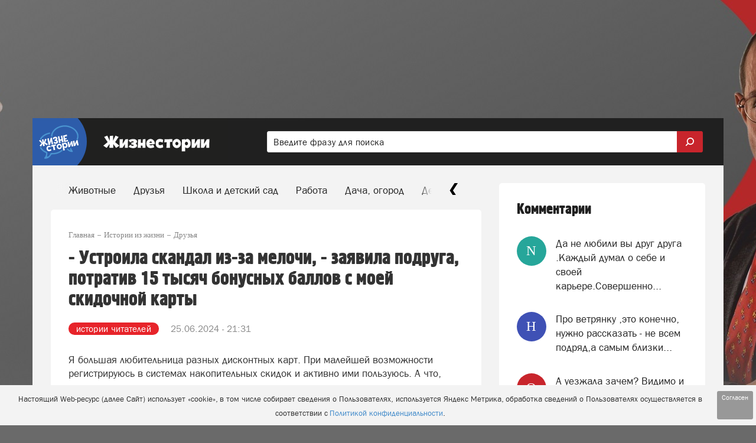

--- FILE ---
content_type: text/html; charset=UTF-8
request_url: https://www.kaluga-poisk.ru/people-news/druzya/ustroila-skandal-iz-za-melochi-zayavila-podruga-potrativ-15-tysyach-bonusnyh-ballov-s-moey-skidochnoy-karty
body_size: 50731
content:
<!DOCTYPE html>
<html lang="ru" class=" ">
<head>
	<meta http-equiv="Content-Type" content="text/html; charset=UTF-8" />
	<title>- Устроила скандал из-за мелочи, - заявила подруга, потратив 15 тысяч бонусных баллов с моей скидочной карты</title>
	<meta name="description" content="Я большая любительница разных дисконтных карт. При малейшей возможности регистрируюсь в системах накопительных скидок и активно ими пользуюсь. А что, выгодно."/>
	<meta name="keywords" content=""/>
	
	<meta name="theme-color" content="#c8252c"> 

	<meta property="og:title" content="- Устроила скандал из-за мелочи, - заявила подруга, потратив 15 тысяч бонусных баллов с моей скидочной карты"/>
	<meta property="og:site_name" content="Калуга-Поиск"/>

		<meta property="og:type" content="article" />
	
		<meta property="og:url" content="https://www.kaluga-poisk.ru/people-news/druzya/ustroila-skandal-iz-za-melochi-zayavila-podruga-potrativ-15-tysyach-bonusnyh-ballov-s-moey-skidochnoy-karty"/>
	<meta property="og:description" content="Я большая любительница разных дисконтных карт. При малейшей возможности регистрируюсь в системах накопительных скидок и активно ими пользуюсь. А что, выгодно."/>	
	<meta http-equiv="X-UA-Compatible" content="IE=edge">
			<meta name="robots" content="max-snippet:-1, max-image-preview:large, max-video-preview:-1, noodp, noyaca"/>
	
	<meta http-equiv="Cache-Control" content="public">
	<meta http-equiv="Cache-Control" content="max-age=259200">
	<meta name="languange" content="ru" />
	<meta name="viewport" content="width=device-width, initial-scale=1.0, maximum-scale=1.0, user-scalable=no" />

			<link rel="canonical" href="https://www.kaluga-poisk.ru/people-news/druzya/ustroila-skandal-iz-za-melochi-zayavila-podruga-potrativ-15-tysyach-bonusnyh-ballov-s-moey-skidochnoy-karty"/>
	
	
	
	<link rel="alternate" type="application/rss+xml" href="https://www.kaluga-poisk.ru/rss/news_google.xml" title="Новости портала Kaluga-poisk.ru "/>	
		<link rel="alternate" type="application/rss+xml" href="https://www.kaluga-poisk.ru/rss/people_news.xml" title="Истории из жизни читателей"/>
				

	<link rel="search" href="https://www.kaluga-poisk.ru/omniboxsearch" type="application/opensearchdescription+xml" title="Калуга-Поиск"/>

	<link rel="shortcut icon" href="/favicon.ico" type="image/x-icon" />
	<link rel="apple-touch-icon" href="/apple-touch-icon.png"/>

	<link rel="preload" href="https://www.kaluga-poisk.ru/fonts/blockac/bloknotc-webfont.woff" as="font" type="font/woff" crossorigin>
	<link rel="preload" href="https://www.kaluga-poisk.ru/fonts/blockac/blockac-webfont.woff" as="font" type="font/woff" crossorigin>

	

	<link href="https://www.kaluga-poisk.ru/stylesheets/_min/43aa840b62d94ea39d898a4b230035bc64855651733.css" rel="stylesheet">

	<style>@keyframes  fadeIn {from { opacity: 0; }to { opacity: 1; }}@-webkit-keyframes zoomIn {from {opacity: 0;-webkit-transform: scale3d(.3, .3, .3);transform: scale3d(.3, .3, .3);}100% {opacity: 1;}}@-webkit-keyframes rotate {100% {-webkit-transform: rotate(360deg);transform: rotate(360deg);}}@keyframes  rotate {100% {-webkit-transform: rotate(360deg);transform: rotate(360deg);}}@-webkit-keyframes dash {0% { stroke-dasharray: 1, 200; stroke-dashoffset: 0; }50% { stroke-dasharray: 89, 200; stroke-dashoffset: -35px; }100% { stroke-dasharray: 89, 200; stroke-dashoffset: -124px; }}@keyframes  dash {0% { stroke-dasharray: 1, 200; stroke-dashoffset: 0; }50% { stroke-dasharray: 89, 200; stroke-dashoffset: -35px; }100% { stroke-dasharray: 89, 200; stroke-dashoffset: -124px; }}@-webkit-keyframes color {100%, 0% { stroke: #d62d20;}40% { stroke: #0057e7; }66% { stroke: #008744; }80%, 90% { stroke: #ffa700; }}@keyframes  color {100%, 0% { stroke: #d62d20;}40% { stroke: #0057e7; }66% { stroke: #008744; }80%, 90% { stroke: #ffa700; }}.item-show .text div[id^="yandex_rtb"],.item-show .text div[style*="min-height: 310px"],.item-show .text .adfinity-body .adfinity-contaner {display: flex;align-items: center;}.item-show .text div[style*="min-height: 300px"],.item-show .text div[valign="middle"],.container-main div[style*="min-height: 300px"],.container-main div[valign="middle"] {display: flex;align-items: center;justify-content: center;}</style>

		
	<script>
	var is_mobile = false;
	var locHost = 'https://www.kaluga-poisk.ru';
	var user_logged = 0;
	var Portal = {
		env: 'local',
		getYm: function (id) {
			return window['yaCounter' + id];
		},
		getYandexMetric: function () {
			return Portal.getYm(159855);
		},
		getYandexMetrics: function () {
			let metrics = [Portal.getYandexMetric()];
			let additionalIds = ["91642519"];
			for (let id of additionalIds) {
				metrics.push(Portal.getYm(id));
			}

			metrics = metrics.filter(x => !!x);

			return metrics;
		},
		sessionIos: false,
		sessionAndroid: false,
		localPhoneCode: '4842',
		mVersion2: false,
		gcmSenderId: '',
		contentBlocks: [],
		lawtext: '<p><sub>Настоящий Web-ресурс (далее Сайт) использует &laquo;cookie&raquo;,&nbsp;в том числе собирает сведения о Пользователях, используется Яндекс Метрика,&nbsp;обработка сведений о Пользователях осуществляется в соответствии с&nbsp;<a href="https://www.kaluga-poisk.ru/privacy-policy">Политикой конфиденциальности</a>.</sub></p>'
	};
</script>
	
	<script>window.yaContextCb=window.yaContextCb||[]</script>
<script src="https://yandex.ru/ads/system/context.js" async></script>

		

</head>
			<body
		style="background: #6a6a6a url('https://www.kaluga-poisk.ru/system/Cover/images/000/360/046/original/ryzov-fonovyy-20-11-25_1761056051.jpg') no-repeat;background-position: 50% 0;" class="brn-container-vc "
	data-brn-token=""
	data-brn-id="1539"
	class=""
		>

	<div class="brn-container" data-brn-place="back">
		<div class="main-bnr-clickable" data-open-link="https://www.kaluga-poisk.ru/bnrs_away/1539">
		</div>
			</div>
	

<nav class="container-mobile-menu hidden-lg hidden-md">
				<style>
			.container-mobile-menu #sidebar ul li.expanded { background: rgb(86, 152, 255)!important; }
			.container-mobile-menu ul.sub-items { background: rgb(86, 152, 255)!important; }
			#sidebar { background: rgb(86, 152, 255)!important; }
		</style>
				<div id="sidebar">

			<div class="clearfix"></div>

			<div class="logoblock" style="margin-left:0px;">
									<a href="https://www.kaluga-poisk.ru" style="display: block;">
															<img src="/images/svg/logo-header-zstory.svg" class="img-logo" alt="">
													</a>
								<div class="close-container pull-right">
					<div class="btn-close">
						<span class="icon-ascii ia-close"></span>
					</div>
				</div>
			</div>

			<ul class="menu">
				
													<li class=" with-sub-items ">
						<div class="link-container">
															<a href="#" >
									Новости								</a>
													</div>

													<ul class="sub-items">
																	
																			<li>
											<div class="link-container">
																									<a href="#" data-to-menu="-1" class="section-title">Новости Калуги</a>
																								

																							</div>
										</li>
																										
																			<li>
											<div class="link-container">
																									<a href="#" data-to-menu="2-81" class="section-title">Новости компаний</a>
																								

																							</div>
										</li>
																										
																			<li>
											<div class="link-container">
																									<a href="#" data-to-menu="2-4" class="section-title">Новости Калужской области</a>
																								

																							</div>
										</li>
																										
																			<li>
											<div class="link-container">
																									<a href="#" data-to-menu="2-5" class="section-title">Добрые новости</a>
																								

																							</div>
										</li>
																										
																			<li>
											<div class="link-container">
																									<a href="#" data-to-menu="2-78" class="section-title">Все новости</a>
																								

																							</div>
										</li>
																																													
																																																																																																																							</ul>
											</li>
									<li class=" with-sub-items ">
						<div class="link-container">
															<a href="#"  data-to-menu="-12" >
									Истории из жизни								</a>
													</div>

											</li>
									<li class=" with-sub-items ">
						<div class="link-container">
															<a href="#"  data-to-menu="-10" >
									Отзывы								</a>
													</div>

											</li>
									<li class=" with-sub-items ">
						<div class="link-container">
															<a href="#" >
									Каталог								</a>
													</div>

													<ul class="sub-items">
																	
																			<li>
											<div class="link-container">
																									<a href="#" data-to-menu="-2" class="section-title">Каталог организаций</a>
																								

																							</div>
										</li>
																										
																			<li>
											<div class="link-container">
																									<a href="#" data-to-menu="2-16" class="section-title">Добавить компанию в каталог</a>
																								

																							</div>
										</li>
																																																																
																			<li>
											<div class="link-container">
																									<a href="#" data-to-menu="2-18" class="section-title">Добавить отзыв</a>
																								

																							</div>
										</li>
																								</ul>
											</li>
									<li class=" with-sub-items ">
						<div class="link-container">
															<a href="#" >
									Интересно								</a>
													</div>

													<ul class="sub-items">
																	
																			<li>
											<div class="link-container">
																									<a href="#" data-to-menu="2-69" class="section-title">Статьи</a>
																								

																							</div>
										</li>
																										
																			<li>
											<div class="link-container">
																									<a href="#" data-to-menu="2-36" class="section-title">Опросы</a>
																								

																							</div>
										</li>
																										
																			<li>
											<div class="link-container">
																									<a href="#" data-to-menu="2-31" class="section-title">Советы и инструкции</a>
																								

																							</div>
										</li>
																										
																			<li>
											<div class="link-container">
																									<a href="#" data-to-menu="2-79" class="section-title">Истории из жизни</a>
																								

																							</div>
										</li>
																								</ul>
											</li>
									<li class=" with-sub-items ">
						<div class="link-container">
															<a href="#" >
									Справка								</a>
													</div>

													<ul class="sub-items">
																	
																										
																			<li>
											<div class="link-container">
																									<a href="#" data-to-menu="2-44" class="section-title">Аварийные и экстренные службы Калуги</a>
																								

																							</div>
										</li>
																										
																			<li>
											<div class="link-container">
																									<a href="#" data-to-menu="2-45" class="section-title">Такси Калуга</a>
																								

																							</div>
										</li>
																										
																			<li>
											<div class="link-container">
																									<a href="#" data-to-menu="1-46" class="section-title">Расписания</a>
																								

																																						<ul class="sub-items">
																																																																																																																																																																																	 
																											</ul>
																							</div>
										</li>
																										
																			<li>
											<div class="link-container">
																									<a href="#" data-to-menu="2-47" class="section-title">Расписания поездов Калуги</a>
																								

																							</div>
										</li>
																										
																			<li>
											<div class="link-container">
																									<a href="#" data-to-menu="2-48" class="section-title">Расписание автобусов Калуга</a>
																								

																							</div>
										</li>
																										
																			<li>
											<div class="link-container">
																									<a href="#" data-to-menu="2-49" class="section-title">Расписание электричек Калуги</a>
																								

																							</div>
										</li>
																										
																			<li>
											<div class="link-container">
																									<a href="#" data-to-menu="2-41" class="section-title">Карта пробок Калуги</a>
																								

																							</div>
										</li>
																										
																			<li>
											<div class="link-container">
																									<a href="#" data-to-menu="2-50" class="section-title">Расписание авиарейсов Калуги</a>
																								

																							</div>
										</li>
																										
																			<li>
											<div class="link-container">
																									<a href="#" data-to-menu="-6" class="section-title">Справочная информация</a>
																								

																																						<ul class="sub-items">
																																																																																																																																																																																																																																																																																																																																																															 
																											</ul>
																							</div>
										</li>
																										
																			<li>
											<div class="link-container">
																									<a href="#" data-to-menu="2-52" class="section-title">Круглосуточные аптеки</a>
																								

																							</div>
										</li>
																										
																			<li>
											<div class="link-container">
																									<a href="#" data-to-menu="2-53" class="section-title">Круглосуточные магазины</a>
																								

																							</div>
										</li>
																										
																			<li>
											<div class="link-container">
																									<a href="#" data-to-menu="2-54" class="section-title">МФЦ "Мои документы"</a>
																								

																							</div>
										</li>
																								</ul>
											</li>
									<li class=" with-sub-items ">
						<div class="link-container">
															<a href="#" >
									Обратная связь								</a>
													</div>

													<ul class="sub-items">
																	
																			<li>
											<div class="link-container">
																									<a href="#" data-to-menu="-7" class="section-title">Контакты редакции</a>
																								

																							</div>
										</li>
																										
																			<li>
											<div class="link-container">
																									<a href="#" data-to-menu="2-64" class="section-title">Заказать рекламу</a>
																								

																							</div>
										</li>
																								</ul>
											</li>
								<li class="with-sub-items">
					<div class="link-container">
						<a href="#">
							Обязательно к прочтению
						</a>
					</div>
					<ul class="sub-items">
						<li><a href="/comments-rules-information">Правила публикации комментариев</a></li>
					<li><a href="/legal-information">Правовая информация</a></li>
					<li><a href="/mass-media-license">Информация о СМИ</a></li>
					<li><a href="/privacy-policy">Политика конфиденциальности</a></li>
					<li><a href="/recommend-algorithm">Информация о рекомендательных алгоритмах</a></li>
					<li><a href="/terms-of-use">Пользовательское соглашение</a></li>
			</ul>				</li>
			</ul>
		</div>

		<div class="swipe-area"></div>
	</nav>



<!-- maps -->
<div id="overlay"></div>
<div id="overlay-for-map"></div>

<div class="to-up">
	<i class="icon-ascii ia-atop" style="left:3px"></i>
</div>

	<!--noindex-->
		<div class="left-to-up hidden-xs hidden-sm hidden-md">
			<div class="left-to-up-line">
				<div>Наверх</div>
			</div>
		</div>
	<!--/noindex-->


<header class="container wide" itemscope itemtype="https://schema.org/WPHeader">
	<meta itemprop="headline" content="Калуга-Поиск">
	<meta itemprop="description" content="Городской портал Калуги">

			<nav class="navigation-top hidden-xs hidden-sm">
	
						<a href="https://www.kaluga-poisk.ru/people-news" class="logo logo-svg" id="logo-link">
				<img src="/images/svg/logo-header-zstory.svg" class="img-logo" alt="">
			</a>
			
	<form action="https://www.kaluga-poisk.ru/search" class="form-search hidden-xs" style="width: 65%" >
		<div>
			<input type="search" name="search" pattern=".{2,}" placeholder="Введите фразу для поиска" value="">
			<button class="btn-search">
				<img style="width:20px; position:relative; top:-2px; transform: scale(-1, 1);" class="svg-img-icon " src="[data-uri]" alt="" title="">			</button>
		</div>
	</form>
</nav>	
	<nav class="navigation-top navigation-top-mobile hidden-lg hidden-md">
		<div class="mobile-search-container">
			<form action="https://www.kaluga-poisk.ru/search" class="form-search">
				<input type="search" name="search" pattern=".{2,}" placeholder="Введите фразу для поиска" value="" class="in-search">
				<button class="btn-search" style="display: none;">
					<img style="width: 16px; position: relative; top: -1px; transform: scale(-1, 1);" class="svg-img-icon " src="[data-uri]" alt="" title="">				</button>
				<button class="btn-close"><span class="icon-ascii ia-close" style="font-size: 37px; position: relative; left: -3px;"></span></button>
			</form>
		</div>

		<div class="col-xs-1 col-icon pl-5">
			<button class="expand-menu btn-icon" data-toggle=".container-mobile-menu" id="sidebar-toggle">
				<img style="width: 16px;" class="svg-img-icon " src="[data-uri]" alt="" title="">			</button>
		</div>

		<div class="col-xs-2 text-center d-n">
			<div class="mobile-nav-arrows d-ib ">
				<button class="left">
					<span class="icon-ascii ia-aleft" style="font-size: 20px;"></span>
				</button>
				<button class="right">
					<span class="icon-ascii ia-aright" style="font-size: 20px;"></span>
				</button>
			</div>
		</div>

		<div class="col-xs-9 text-center">
			<div class="portal-name d-ib">
														<img src="/images/zhiznestory_image_text.png" style="width: 100%; height: 100%;"/>
												</div>
		</div>

		<div class="col-xs-1 col-icon pl-0 pr-5">
			<button class="expand-search-menu btn-icon" data-toggle=".container-mobile-search-menu" id="search-toggle">
				<img style="width: 17px; height: 17px; position: relative; top: -1px;" class="svg-img-icon " src="[data-uri]" alt="" title="">			</button>
		</div>
	</nav>
</header>
<div class="mobile-menu-margin" style="display: none;"></div>

	<!-- TODO mVersion2 -->
						<div class="container wide brn--m-up1">
																											</div>
			
	


<div class="floating-search floating-wrapper" id="floating-search" >
	<div class="container">
		<div class="col-md-2 col-icon hidden-sm" 
		 
			onclick="document.location.href=document.getElementById('logo-link').href" style="cursor: pointer;"
				>			
									<img src="/images/svg/logo.svg?2" alt="" class="img-logo">
							
		</div>

		<div class="col-md-8 col-sm-12 col-menu">
			<ul class="floating-menu">
									<li>
																					<a href="#" data-to-menu="-1">
									<span class="title">Новости</span>
								</a>
																										<div class="submenu c2-columns  without-banner ">
								<div class="hood"></div>

								<div class="row-flex">
									<div class="left-block">
																					<div class="column-1">
																																																																				<a href="#" data-to-menu="2-1" class="text">
																<span class="icon icon-news1 icon"></span>
																<span>Новости Калуги</span>
																																<div style="clear:both"></div>
															</a>

																																																																																																														<a href="#" data-to-menu="2-81" class="text">
																<span class="icon icon-finance-n-e-commerce-1186 icon"></span>
																<span>Новости компаний</span>
																																<div style="clear:both"></div>
															</a>

																																																																																																														<a href="#" data-to-menu="2-4" class="text">
																<span class="icon icon-news-many icon"></span>
																<span>Новости Калужской области</span>
																																<div style="clear:both"></div>
															</a>

																																																																																																														<a href="#" data-to-menu="2-5" class="text">
																<span class="icon icon-sun icon"></span>
																<span>Добрые новости</span>
																																<div style="clear:both"></div>
															</a>

																																																																																																														<a href="#" data-to-menu="2-78" class="text">
																<span class="icon icon-news1 icon"></span>
																<span>Все новости</span>
																																<div style="clear:both"></div>
															</a>

																																																																																																														<br>
																																																																																																																																																																																																								</div>
																					<div class="column-2">
																																																																																																																																																																																																																																										<span class="text bold">Рубрики новостей</span>
															
																																																																																																														<a href="#" data-to-menu="3-9" class="with-bullet">ДТП</a>

																																																																																																														<a href="#" data-to-menu="3-10" class="with-bullet">Криминал</a>

																																																																																																														<a href="#" data-to-menu="3-11" class="with-bullet">Происшествия</a>

																																																																																																														<a href="#" data-to-menu="3-12" class="with-bullet">Спорт</a>

																																																																																																														<a href="#" data-to-menu="3-13" class="with-bullet">События</a>

																																																																	</div>
																			</div>

																	</div>
							</div>
											</li>
									<li>
																					<a href="#" data-to-menu="-12">
									<span class="title">Истории из жизни</span>
								</a>
																								</li>
									<li>
																					<a href="#" data-to-menu="-10">
									<span class="title">Отзывы</span>
								</a>
																								</li>
									<li>
																					<a href="#" data-to-menu="-2">
									<span class="title">Каталог</span>
								</a>
																										<div class="submenu c1-columns  without-banner ">
								<div class="hood"></div>

								<div class="row-flex">
									<div class="left-block">
																					<div class="column-1">
																																																																				<a href="#" data-to-menu="2-3" class="text">
																<span class="icon icon-folder icon"></span>
																<span>Каталог организаций</span>
																																<div style="clear:both"></div>
															</a>

																																																																																																														<a href="#" data-to-menu="2-16" class="text">
																<span class="icon icon-folder-plus icon"></span>
																<span>Добавить компанию в каталог</span>
																																	<span class="submenu-label" style="background-color: #93c47d">бесплатно</span>
																																<div style="clear:both"></div>
															</a>

																																																																																																																																							<br>
																																																																																															<a href="#" data-to-menu="2-18" class="text">
																<span class="icon icon-comment-plus icon"></span>
																<span>Добавить отзыв</span>
																																<div style="clear:both"></div>
															</a>

																																																																	</div>
																			</div>

																	</div>
							</div>
											</li>
									<li>
													<a><span class="title">Интересно</span></a>
																			<div class="submenu c1-columns  without-banner ">
								<div class="hood"></div>

								<div class="row-flex">
									<div class="left-block">
																					<div class="column-1">
																																																																				<a href="#" data-to-menu="2-69" class="text">
																<span class="icon icon-education-0962 icon"></span>
																<span>Статьи</span>
																																<div style="clear:both"></div>
															</a>

																																																																																																														<a href="#" data-to-menu="2-36" class="text">
																<span class="icon icon-diagram icon"></span>
																<span>Опросы</span>
																																<div style="clear:both"></div>
															</a>

																																																																																																														<a href="#" data-to-menu="2-31" class="text">
																<span class="icon icon-book icon"></span>
																<span>Советы и инструкции</span>
																																<div style="clear:both"></div>
															</a>

																																																																																										</div>
																			</div>

																	</div>
							</div>
											</li>
									<li>
																					<a href="#" data-to-menu="-6">
									<span class="title">Справка</span>
								</a>
																										<div class="submenu c2-columns  without-banner ">
								<div class="hood"></div>

								<div class="row-flex">
									<div class="left-block">
																					<div class="column-1">
																																																																																				<span class="text bold">Телефоны</span>
															
																																																																																																														<a href="#" data-to-menu="2-44" class="text">
																<span class="icon icon-warning-car icon"></span>
																<span>Аварийные и экстренные службы Калуги</span>
																																<div style="clear:both"></div>
															</a>

																																																																																																														<a href="#" data-to-menu="2-45" class="text">
																<span class="icon icon-taxi icon"></span>
																<span>Такси Калуга</span>
																																<div style="clear:both"></div>
															</a>

																																																																																																																														<a href="#" data-to-menu="1-46" class="text bold">Расписания</a>
															
																																																																																																														<a href="#" data-to-menu="2-47" class="text">
																<span class="icon icon-train icon"></span>
																<span>Расписания поездов Калуги</span>
																																<div style="clear:both"></div>
															</a>

																																																																																																														<a href="#" data-to-menu="2-48" class="text">
																<span class="icon icon-bus icon"></span>
																<span>Расписание автобусов Калуга</span>
																																<div style="clear:both"></div>
															</a>

																																																																																																														<a href="#" data-to-menu="2-49" class="text">
																<span class="icon icon-com-train icon"></span>
																<span>Расписание электричек Калуги</span>
																																<div style="clear:both"></div>
															</a>

																																																																																																														<a href="#" data-to-menu="2-41" class="text">
																<span class="icon icon-triangle icon"></span>
																<span>Карта пробок Калуги</span>
																																<div style="clear:both"></div>
															</a>

																																																																																																														<a href="#" data-to-menu="2-50" class="text">
																<span class="icon icon-airplane icon"></span>
																<span>Расписание авиарейсов Калуги</span>
																																<div style="clear:both"></div>
															</a>

																																																																																																																																																																					</div>
																					<div class="column-2">
																																																																																																																																																																																																																																																																																																																					<a href="#" data-to-menu="1-51" class="text bold">Справочная информация</a>
															
																																																																																																														<a href="#" data-to-menu="2-52" class="text">
																<span class="icon icon-drugstore icon"></span>
																<span>Круглосуточные аптеки</span>
																																<div style="clear:both"></div>
															</a>

																																																																																																														<a href="#" data-to-menu="2-53" class="text">
																<span class="icon icon-cart icon"></span>
																<span>Круглосуточные магазины</span>
																																<div style="clear:both"></div>
															</a>

																																																																																																														<a href="#" data-to-menu="2-54" class="text">
																<span class="icon icon-file icon"></span>
																<span>МФЦ "Мои документы"</span>
																																<div style="clear:both"></div>
															</a>

																																																																	</div>
																			</div>

																	</div>
							</div>
											</li>
									<li>
																					<a href="#" data-to-menu="-7">
									<span class="title">Обратная связь</span>
								</a>
																										<div class="submenu c1-columns  without-banner ">
								<div class="hood"></div>

								<div class="row-flex">
									<div class="left-block">
																					<div class="column-1">
																																																																				<a href="#" data-to-menu="2-56" class="text">
																<span class="icon icon-opened-mail2 icon"></span>
																<span>Контакты редакции</span>
																																<div style="clear:both"></div>
															</a>

																																																																																																														<a href="#" data-to-menu="2-64" class="text">
																<span class="icon icon-target icon"></span>
																<span>Заказать рекламу</span>
																																<div style="clear:both"></div>
															</a>

																																																																	</div>
																			</div>

																	</div>
							</div>
											</li>
							</ul>
		</div>

		<div class="col-md-2 col-search hidden-sm">
			<form action="https://www.kaluga-poisk.ru/search" class="form-search text-right">
				<input type="search" name="search" pattern=".{2,}" placeholder="Поиск" value="">
				<button class="btn-search"><img style="width: 13px; transform: scale(-1, 1);" class="svg-img-icon " src="[data-uri]" alt="" title=""></button>
			</form>
		</div>

	</div>
</div>


<div class="page-content">
<div class="container container-main pt-30">
	<div class="col-md-8 l-cont col-sm-12">
							
			<div class="rubricator-slider mb-25 " id="rubricator-Uy7QsMVlN9BiJWTIuTjtVdfx2sWPXa">
	<div class="slider-container">
		<ul class="slider">
							
															<li class="">
										<a href="https://www.kaluga-poisk.ru/people-news/zhivotnye" class="d-link" >
						Животные					</a>
				</li>
															<li class="">
										<a href="https://www.kaluga-poisk.ru/people-news/druzya" class="d-link" >
						Друзья					</a>
				</li>
															<li class="">
										<a href="https://www.kaluga-poisk.ru/people-news/shkola-i-detskiy-sad" class="d-link" >
						Школа и детский сад					</a>
				</li>
															<li class="">
										<a href="https://www.kaluga-poisk.ru/people-news/rabota" class="d-link" >
						Работа					</a>
				</li>
															<li class="">
										<a href="https://www.kaluga-poisk.ru/people-news/sad-ogorod" class="d-link" >
						Дача, огород					</a>
				</li>
															<li class="">
										<a href="https://www.kaluga-poisk.ru/people-news/deti" class="d-link" >
						Дети					</a>
				</li>
															<li class="">
										<a href="https://www.kaluga-poisk.ru/people-news/sosedi" class="d-link" >
						Соседи					</a>
				</li>
															<li class="">
										<a href="https://www.kaluga-poisk.ru/people-news/rasskazy" class="d-link" >
						Рассказы					</a>
				</li>
															<li class="">
										<a href="https://www.kaluga-poisk.ru/people-news/obschestvo" class="d-link" >
						Общество					</a>
				</li>
															<li class="">
										<a href="https://www.kaluga-poisk.ru/people-news/mistika" class="d-link" >
						Мистика					</a>
				</li>
															<li class="">
										<a href="https://www.kaluga-poisk.ru/people-news/na-pensii" class="d-link" >
						На пенсии					</a>
				</li>
															<li class="">
										<a href="https://www.kaluga-poisk.ru/people-news/besit" class="d-link" >
						Бесит					</a>
				</li>
							\
			<li style="width: 30px"></li>
		</ul>
	</div>

	<div class="navigation-container">
		<button class="nv-nav nv-prev hover-sc">
			<span class="icon-ascii ia-cl-black ia-aleft"></span>
		</button>
		<button class="nv-nav nv-next hover-sc">
			<span class="icon-ascii ia-cl-black ia-aright"></span>
		</button>
	</div>
</div>


	<article class="widget item-show p-all list-scroll-item" itemscope itemtype="https://schema.org/Article"
		 data-title="- Устроила скандал из-за мелочи, - заявила подруга, потратив 15 тысяч бонусных баллов с моей скидочной карты"
		 data-description="Я большая любительница разных дисконтных карт. При малейшей возможности регистрируюсь в системах накопительных скидок и активно ими пользуюсь. А что, выгодно."
		 data-keywords=""
		 data-url="https://www.kaluga-poisk.ru/people-news/druzya/ustroila-skandal-iz-za-melochi-zayavila-podruga-potrativ-15-tysyach-bonusnyh-ballov-s-moey-skidochnoy-karty"
		 data-object_type="PeopleNews"
		 data-object_id="15524"
		 id="peoplenews15524">

	
	<meta itemprop="dateModified" content="2024-07-22T10:47:46+03:00"/>
	<meta itemprop="image" content="https://www.kaluga-poisk.ru/system/Cover/images/000/340/992/big/ustroila-skandal-iz-za-melochi_1718608213.jpg"/>
	<span itemprop="author" itemscope itemtype="https://schema.org/Person"/>
		<meta itemprop="name" content="Анонимный пользователь" />
		<meta itemprop="url" content="https://www.kaluga-poisk.ru" />
	</span>
	<div itemprop="publisher" itemscope itemtype="https://schema.org/Organization" style="display: none;">
		<meta itemprop="image" content="https://www.kaluga-poisk.ru/images/logo-header.png" />
		<div itemprop="logo" itemscope itemtype="https://schema.org/ImageObject">			
			<img src="https://www.kaluga-poisk.ru/images/logo-header.png"/>
			<link itemprop="url" href="https://www.kaluga-poisk.ru/images/logo-header.png">
			<link itemprop="contentUrl" href="https://www.kaluga-poisk.ru/images/logo-header.png">
			<meta itemprop="width" content="190">
			<meta itemprop="height" content="60">
		</div>
		<meta itemprop="name" content="Калуга-Поиск">		
		<meta itemprop="telephone" content="+79038155001">
		<span itemprop="address" itemscope itemtype="https://schema.org/PostalAddress"/>
			<meta itemprop="addressRegion" content="Калуга" />
			<meta itemprop="addressLocality" content="Калуга, ул. Баррикад 114" />
			<meta itemprop="streetAddress" content="ул. Баррикад 114" />
			<meta itemprop="addressCountry" content="RU" />
			<meta itemprop="postalCode" content="248000" />
		</span>
	</div>

		<link itemprop="mainEntityOfPage" href="/people-news/druzya/ustroila-skandal-iz-za-melochi-zayavila-podruga-potrativ-15-tysyach-bonusnyh-ballov-s-moey-skidochnoy-karty">
	
	<div class="header-container">
					<nav class="breadcrumbs ">
		<span class="breadcrumbs-span">
		<a href="/"><span>Главная</span></a>
	</span>
	
			<span itemscope itemtype="http://schema.org/BreadcrumbList">
					
			<span class="breadcrumbs-span" itemprop="itemListElement" itemscope itemtype="http://schema.org/ListItem">
									<a href="https://www.kaluga-poisk.ru/people-news" itemprop="item"><span itemprop="name">Истории из жизни</span></a>
								<meta itemprop="position" content="1" />
			</span>
					
			<span class="breadcrumbs-span" itemprop="itemListElement" itemscope itemtype="http://schema.org/ListItem">
									<a href="https://www.kaluga-poisk.ru/people-news/druzya" itemprop="item"><span itemprop="name">Друзья</span></a>
								<meta itemprop="position" content="2" />
			</span>
				</span>
	</nav>

		
		<h1 class="title tx-sel" itemprop="headline">
			- Устроила скандал из-за мелочи, - заявила подруга, потратив 15 тысяч бонусных баллов с моей скидочной карты		</h1>

		<div class="info-elements">
			<span class="info-item badge badge-red" itemprop="about">
									истории читателей
							</span>

			<div class="info-item">
				<span itemprop="datePublished" content="2024-06-25T21:31:00+03:00">
					25.06.2024 - 21:31				</span>
			</div>

					</div>
	</div>

	<div class="content-container">
						
							
		<div class="text tx-sel">
			<p>Я большая любительница разных дисконтных карт. При малейшей возможности регистрируюсь в системах накопительных скидок и активно ими пользуюсь. А что, выгодно.&nbsp;</p>

<p>Некоторые товары по картам дешевле, чем просто так. Можно неплохо экономить, например, на средствах по уходу за кожей.</p>

<p>Именно за ними я и отправилась, когда мою &laquo;золотую&raquo; карту лояльности из одной известной косметической сети заприметила подружка Алена. Девушка не то чтобы бедная&hellip; Напротив, деньги у нее водятся.&nbsp;</p>

<p><div style="min-height: 300px">
<!-- Yandex.RTB R-A-56287-26 -->
<div id="yandex_rtb_R-A-56287-26"></div>
<script>window.yaContextCb.push(()=>{
  Ya.Context.AdvManager.render({
    renderTo: 'yandex_rtb_R-A-56287-26',
    blockId: 'R-A-56287-26'
  })
})</script>
</div>
<p></p>Но очень уж она прижимистая. Постоянно норовит сэкономить копеечку, гордо сообщая, что именно так и нужно вести хозяйство &ndash; без лишних трат.</p>

<p>Посмотрела она, значит, на нее, но ничего не сказала. А потом, через пару дней, попросила дать попользоваться этой карточкой.</p>

<p>- Юленька, а у тебя карта ведь есть, да? Ну, та самая, куда ты бонусные баллы тогда начисляла.</p>

<p>- Ну да, есть. Никуда за выходные не делась. А что такое?</p>

<p><p></p>- Да видишь ли чего&hellip; Хочу купить духи себе, а они очень дорогие. Я посмотрела на сайте магазина &ndash; с такой картой, как у тебя, большая скидка получится. Так что, дашь?!</p>

<p>- Дам, конечно. Приезжай, забирай.</p>

<p>Подруга отбыла в магазин, я занялась своими делами. Мне даже в голову не пришло зайти в мобильное приложение и посмотреть, что именно приобрела Аленка через мою карту. Не до того было, да и какая мне разница? Сказала, что духи, значит, так ей надо.</p>

<p>А еще я ни словом не обмолвилась&nbsp;про бонусные баллы, коих у меня там накопилось почти 15 тысяч. С каждой покупки начисляется небольшой кэшбэк, копится, потом его можно использовать для приобретения чего-то там.&nbsp;</p>

<p><div id="via_107611_5232" class="rekl-h250"><iframe style="display:none"></iframe></div><p></p>Один балл &ndash; один рубль, оплачивается&nbsp;до 50% стоимости покупки.</p>

<p>Еще через некоторое время сама отправилась в тот же магазин. Хотела взять кремов, дезик новый, ну и так, по мелочи. Список покупок огромный, сумма должна была выйти немалая.&nbsp;</p>

<p>Зная, что у меня на карте есть бонусные баллы, особо не переживала. Сразу решила, что половину оплачу ими, так что кошелек сильно не исхудает. Как раз для такого случая и копила.</p>

<p>Приехала, набрала, подошла к кассе. Продавщица отпикала, называет сумму к расчету. Я даю ей бонусную карту, а там&hellip; по нулям.&nbsp;</p>

<p><div id="adp2286391" class="rekl-h250"></div><p></p>Вообще ничего нет, ни одного балла. Прошу перепроверить, пребывая в уверенности, что произошла чудовищная ошибка, сейчас во всем разберутся, я спокойно куплю, что мне надо.</p>

<p>Но нет. Перепроверили аж два раза. Чисто, карточка пустая. Только тут я сообразила заглянуть в приложение. Да, действительно, ничего.&nbsp;</p>

<p>Открываю список последних покупок, а там целый перечень не самой дешевой парфюмерии, частично оплаченной моими бонусными баллами. Аленка постаралась, без вариантов!</p>

<p>Извинившись перед продавщицей, пулей выскочила из магазина и сразу принялась звонить подружке.</p>

<p>- Ален, а почему ты без спроса потратила мой кэшбэк? Я тебе карту давала, чтобы ты просто подешевле купила духи!</p>

<p><div style="min-height: 375px;"><div id="unit_91963"></div> <script type="text/javascript" charset="utf-8">   (function() {     var sc = document.createElement('script'); sc.type = 'text/javascript'; sc.async = true;     sc.src = '//smi2.ru/data/js/91963.js'; sc.charset = 'utf-8';     var s = document.getElementsByTagName('script')[0]; s.parentNode.insertBefore(sc, s);   }()); </script></div><p></p>- Жалко что ли? - девушка ответила возмущенным тоном, будто я попросила подарить какую-то ее личную вещь.</p>

<p>- Жалко. Я, между прочим, специально их копила, чтобы купить&hellip; да какая разница, что! Мое! Вот ты бесстыжая!</p>

<p>- Предупредила бы. Я бы не стала тогда тратить. Фу, устроила скандал из-за мелочи.</p>

<p>Что хотела, я все равно купила, но за наличку, сэкономить не удалось. Около 15 тысяч переплатила, для меня деньги приличные. Но это не конец приключений с Аленкой. Через месяц она снова позвонила по тому же вопросу.</p>

<p><p></p>Спросила, не накопилось ли у меня еще баллов и не могла бы я ей одолжить карточку для похода в магазин. Сначала хотела послать грубо, но потом передумала &ndash; она ведь все равно ничего не поймет. Просто отказала. Буркнула, что самой нужна, а бонусов нет, после чего завершила вызов.</p>

<p>Обиделась. Сказала, что для подружки не пожалела бы ничего и я могу больше к ней ни с чем не обращаться. Я и не собиралась.&nbsp;</p>

<p>У меня, в отличие от некоторых, есть зачатки совести, чужое без спроса присваивать не стану ни при каких обстоятельствах!</p>

			<div class="mt-15">
								<small><i>В рубрике "Мнение читателей" публикуются материалы от читателей.</i></small>
							</div>
		</div>

		 

		<div class="attachments">
					</div>
		
		<div class="cutted-controls">
			<button class="btn-show-uncut">Читать полностью</button>
		</div>
	</div>

	<div class="footer-container"> 
		
				<div class="row social-buttons mt-30">
		<div class="col-lg-3 col-md-6 col-xs-6">
		<button class="mbtn mbtn-sm mbtn-w100 mbtn-filled mbtn-hbg btn-to-comments-form mb-10"  data-id="comments-MJI0kKDvZooWmHReq3oF3v4eDgP7qr" >
						<strong>22</strong> комментария					</button>
	</div>
	

				
										
	
	<div class="">
		
					<div class=" col-lg-3 col-md-6 col-sm-6  soc-button-container">
				<a class="mbtn mbtn-sm mbtn-w100 soc-button soc-telegram mb-10" rel="nofollow" target="_blank" href="https://telegram.me/share/url?url=https%3A%2F%2Fwww.kaluga-poisk.ru%2Fpeople-news%2Fdruzya%2Fustroila-skandal-iz-za-melochi-zayavila-podruga-potrativ-15-tysyach-bonusnyh-ballov-s-moey-skidochnoy-karty&title=-+%D0%A3%D1%81%D1%82%D1%80%D0%BE%D0%B8%D0%BB%D0%B0+%D1%81%D0%BA%D0%B0%D0%BD%D0%B4%D0%B0%D0%BB+%D0%B8%D0%B7-%D0%B7%D0%B0+%D0%BC%D0%B5%D0%BB%D0%BE%D1%87%D0%B8%2C+-+%D0%B7%D0%B0%D1%8F%D0%B2%D0%B8%D0%BB%D0%B0+%D0%BF%D0%BE%D0%B4%D1%80%D1%83%D0%B3%D0%B0%2C+%D0%BF%D0%BE%D1%82%D1%80%D0%B0%D1%82%D0%B8%D0%B2+15+%D1%82%D1%8B%D1%81%D1%8F%D1%87+%D0%B1%D0%BE%D0%BD%D1%83%D1%81%D0%BD%D1%8B%D1%85+%D0%B1%D0%B0%D0%BB%D0%BB%D0%BE%D0%B2+%D1%81+%D0%BC%D0%BE%D0%B5%D0%B9+%D1%81%D0%BA%D0%B8%D0%B4%D0%BE%D1%87%D0%BD%D0%BE%D0%B9+%D0%BA%D0%B0%D1%80%D1%82%D1%8B">
					<img style="width: 18px;" class="svg-img-icon mr-10" src="[data-uri]" alt="" title=""> поделиться
				</a>
			</div>

			<div class=" col-lg-3 col-md-6 col-sm-6  soc-button-container">
				<a class="mbtn mbtn-sm mbtn-w100 soc-button soc-vk mb-10" rel="nofollow" target="_blank" href="https://vk.ru/share.php?url=https%3A%2F%2Fwww.kaluga-poisk.ru%2Fpeople-news%2Fdruzya%2Fustroila-skandal-iz-za-melochi-zayavila-podruga-potrativ-15-tysyach-bonusnyh-ballov-s-moey-skidochnoy-karty&title=-+%D0%A3%D1%81%D1%82%D1%80%D0%BE%D0%B8%D0%BB%D0%B0+%D1%81%D0%BA%D0%B0%D0%BD%D0%B4%D0%B0%D0%BB+%D0%B8%D0%B7-%D0%B7%D0%B0+%D0%BC%D0%B5%D0%BB%D0%BE%D1%87%D0%B8%2C+-+%D0%B7%D0%B0%D1%8F%D0%B2%D0%B8%D0%BB%D0%B0+%D0%BF%D0%BE%D0%B4%D1%80%D1%83%D0%B3%D0%B0...&noparse=true" data-mobile-href="https://vk.com">
					<img style="width: 18px;" class="svg-img-icon mr-10" src="[data-uri]" alt="" title=""> поделиться
				</a>
			</div>

			<div class=" col-lg-3 col-md-6 col-sm-6  soc-button-container">
				<a class="mbtn mbtn-sm mbtn-w100 soc-button soc-ok mb-10" rel="nofollow" target="_blank" href="https://connect.ok.ru/offer?url=https%3A%2F%2Fwww.kaluga-poisk.ru%2Fpeople-news%2Fdruzya%2Fustroila-skandal-iz-za-melochi-zayavila-podruga-potrativ-15-tysyach-bonusnyh-ballov-s-moey-skidochnoy-karty&title=-+%D0%A3%D1%81%D1%82%D1%80%D0%BE%D0%B8%D0%BB%D0%B0+%D1%81%D0%BA%D0%B0%D0%BD%D0%B4%D0%B0%D0%BB+%D0%B8%D0%B7-%D0%B7%D0%B0+%D0%BC%D0%B5%D0%BB%D0%BE%D1%87%D0%B8%2C+-+%D0%B7%D0%B0%D1%8F%D0%B2%D0%B8%D0%BB%D0%B0+%D0%BF%D0%BE%D0%B4%D1%80%D1%83%D0%B3%D0%B0%2C+%D0%BF%D0%BE%D1%82%D1%80%D0%B0%D1%82%D0%B8%D0%B2+15+%D1%82%D1%8B%D1%81%D1%8F%D1%87+%D0%B1%D0%BE%D0%BD%D1%83%D1%81%D0%BD%D1%8B%D1%85+%D0%B1%D0%B0%D0%BB%D0%BB%D0%BE%D0%B2+%D1%81+%D0%BC%D0%BE%D0%B5%D0%B9+%D1%81%D0%BA%D0%B8%D0%B4%D0%BE%D1%87%D0%BD%D0%BE%D0%B9+%D0%BA%D0%B0%D1%80%D1%82%D1%8B" data-mobile-href="https://ok.ru">
					<img style="width: 18px;" class="svg-img-icon mr-10" src="[data-uri]" alt="" title=""> поделиться
				</a>
			</div>
			</div>

</div>	</div>

			<section class="widget p-all widget--comments " id="comments-MJI0kKDvZooWmHReq3oF3v4eDgP7qr" style="display: none" data-cnt="22" data-insertrule="append">
	<div class="header-container hidden-xs">
		<h3 class="linksheading d-ib " style="width: 83%; display: inline-block">
			Комментарии						<span class="counter">22</span>
					</h3>
			</div>

	<div class="header-container d-n adding text-center">
		<h3 class="linksheading">
			Добавление комментария		</h3>
	</div>

			<div class="form-container" >
	<div class="col-sm-1 user-info-col pl-0 hidden-xs">
		<div class="user-avatar"></div>
	</div>

	<div class="col-sm-11 comment-info-col mp-0">
						
				
		<form class="form form-basic"
	data-type="PeopleNews"
	data-id="15524"
		data-comment-list="comment-list-3VD4uI5ECiSd5LNU2ugni2zUZJN4KF"		>
	<input name="object_type" type="hidden" value="PeopleNews">	<input name="object_id" type="hidden" value="15524">
	
	
	<textarea name="text" rows="5" class="text br-5" placeholder="Оставьте свой комментарий" data-min-length="200"></textarea>

	<div class="clearfix"></div>

	<div class="col-md-12 description-wrapper">
		<div class="accept-rules privacy-policy-accept">
			Нажимая кнопку "Добавить комментарий" я даю согласие на <a target="blank" href="https://www.kaluga-poisk.ru/personal-data" class="d-link">условия обработки данных</a> с целью уточнения информации, а также с <a href="#" class="show-rules-modal d-link">правилами добавления комментариев.</a>
		</div>
	</div>

	<div class="clearfix"></div>

	<div class="buttons-container mt-15">
		<button class="mbtn mbtn-default mbtn-hbg mbtn-sm btn-swith-user mb-15 md-social-auth" data-auth="0">
		Войти	</button>


		<button class="mbtn mbtn-filled mbtn-hbg mbtn-sm mb-15 btn-submit" data-original-text="Добавить комментарий" data-loading-text="Добавление..">
		<span class="caption">Добавить комментарий</span>
		<svg class="circular" viewBox="25 25 50 50"  style="width: 20px; height: 20px;" >
	<circle class="path" cx="50" cy="50" r="20" fill="none" stroke-width="5" stroke-miterlimit="10" />
</svg>	</button>
	</div>
</form>	</div>

	<div class="clearfix"></div>
</div>	
				
	<div class="header-container mobile visible-xs mb-30">
		<h3 class="linksheading">
			Комментарии		</h3>

		<button class="mbtn btn-default mbtn-w100 mbtn-xs btn-toggle-comments-form">Добавить комментарий</button>
	</div>

	<div class="list-container " id="comment-list-3VD4uI5ECiSd5LNU2ugni2zUZJN4KF">
		<div class="comment-item">
								</div>
			 
														
		<div itemprop="comment" class="comment-item  " data-id="786209" id="cm-786209" data-user_id="125324" itemscope itemtype="https://schema.org/Comment">	
		<a class="is-hidden" itemprop="url" href="https://www.kaluga-poisk.ru/people-news/druzya/ustroila-skandal-iz-za-melochi-zayavila-podruga-potrativ-15-tysyach-bonusnyh-ballov-s-moey-skidochnoy-karty#cm-786209">ссылка на комментарий</a>
		<div class="header-container">

		<div class="col-md-1 col-xs-3 pl-0 col-avatar">
			<div class="user-avatar" style="background-color: #c8252c">
			Л		</div>
			</div>

		<div class="col-md-11 col-xs-9 pl-30 col-comment-info">
			<div class="row pb-5">
				<span class="user-name" itemprop="author" itemscope itemtype="https://schema.org/Person">
					<span itemprop="name">Лялька</span>
					<meta itemprop="url" content="https://www.kaluga-poisk.ru">
				</span>
			</div>

			<div class="row">
									<meta itemprop="datePublished" content="2024-06-27T14:08:06+03:00"/>
					 
					<span class="time text-muted">27.06.2024, 14:08</span>
												</div>
		</div>
	</div>

	<div class="clearfix"></div>

	<div class="content-container">
		
		<div class="text" itemprop="text">
			Интересно, а почему с покупки подруги никакие бонусы вам не упали?		</div>

		<div class="attachments">
								</div>

					<div class="likes pull-left mt-10">
				<div class="btn-like">
					<div class="mr-14 d-ib">
						<a href="#" class="btn-comment-like" data-id="786209">
							<img style="" class="svg-img-icon " src="[data-uri]" alt="" title="">						</a>
					</div>
					<div class="d-ib like counter" data-cnt="3"></div>
					<div class="ml-14 d-ib">
						<a href="#" class="btn-comment-dislike" data-id="786209">
							<img style="" class="svg-img-icon " src="[data-uri]" alt="" title="">						</a>
					</div>
				</div>
			</div>

										<div class="pull-left" style="padding: 8px 0 0 20px;">
					<a href="#" class="dh-link btn-answer text-color1 text-color2--hover">ответить</a>
				</div>
			
			<div class="clearfix"></div>
			</div>

	<form class="comment-post-answer-form mt-15" style="display: none">
		<input name="parent_id" type="hidden" value="786209">		<input name="object_type" type="hidden" value="PeopleNews">		<input name="object_id" type="hidden" value="15524">
		<textarea name="text" class="answer-text-input mb-15" placeholder="Оставьте свой ответ на этот комментарий."></textarea>
		<div class="clearfix"></div>
		<button class="mbtn mbtn-filled mbtn-xs mbtn-hbg pull-right" type="submit">Добавить ответ</button>
		<div class="clearfix"></div>
	</form>

			<div class="comment-answers mt-30" style="" data-answers-allowed="1" data-answers-count="1">
									<div class="comment-item answer" data-id="805814" data-depth="0">
	<div class="header-container">
		<div class="col-md-1 pl-0 col-avatar">
							<div class="user-avatar" style="background-color: #90a4ae">
			В		</div>
						</div>

		<div class="col-md-11 pl-30 col-comment-info">
			<div class="row pb-5">
												<span class="user-name">Восток</span>
			</div>

			<div class="row">
				<span class="time text-muted">22.07.2024, 10:42</span>
			</div>
		</div>
	</div>

	<div class="clearfix"></div>

	<div class="text mt-15">Во многих магазинах, если оплачиваешь часть покупки бонусами, то на эту покупку бонусы не начисляются. </div>

			<div class="likes pull-left mt-10">
			<div class="btn-like">
				<div class="mr-14 d-ib">
					<a href="#" class="btn-comment-like" data-id="805814">
						<img style="" class="svg-img-icon " src="[data-uri]" alt="" title="">					</a>
				</div>
				<div class="d-ib like counter" data-cnt="0"></div>
				<div class="ml-14 d-ib">
					<a href="#" class="btn-comment-dislike" data-id="805814">
						<img style="" class="svg-img-icon " src="[data-uri]" alt="" title="">					</a>
				</div>
			</div>
		</div>

							<div class="pull-left" style="padding: 8px 0 0 20px;">
				<a href="#" class="dh-link btn-answer text-color1 text-color2--hover">ответить</a>
			</div>
		
		<div class="clearfix"></div>
	
	</div>						</div>
</div>						 
														
		<div itemprop="comment" class="comment-item  " data-id="785987" id="cm-785987" data-user_id="125267" itemscope itemtype="https://schema.org/Comment">	
		<a class="is-hidden" itemprop="url" href="https://www.kaluga-poisk.ru/people-news/druzya/ustroila-skandal-iz-za-melochi-zayavila-podruga-potrativ-15-tysyach-bonusnyh-ballov-s-moey-skidochnoy-karty#cm-785987">ссылка на комментарий</a>
		<div class="header-container">

		<div class="col-md-1 col-xs-3 pl-0 col-avatar">
			<div class="user-avatar" style="background-color: #90a4ae">
			Л		</div>
			</div>

		<div class="col-md-11 col-xs-9 pl-30 col-comment-info">
			<div class="row pb-5">
				<span class="user-name" itemprop="author" itemscope itemtype="https://schema.org/Person">
					<span itemprop="name">Лама</span>
					<meta itemprop="url" content="https://www.kaluga-poisk.ru">
				</span>
			</div>

			<div class="row">
									<meta itemprop="datePublished" content="2024-06-27T09:15:53+03:00"/>
					 
					<span class="time text-muted">27.06.2024, 09:15</span>
												</div>
		</div>
	</div>

	<div class="clearfix"></div>

	<div class="content-container">
		
		<div class="text" itemprop="text">
			Я бы с такой "подруги" потребовала бы вернуть 15 тыс., причём, рублями. Иначе, пришла и забрала бы у неё всё то, что она купила, пусть попробует мне помешать. 		</div>

		<div class="attachments">
								</div>

					<div class="likes pull-left mt-10">
				<div class="btn-like">
					<div class="mr-14 d-ib">
						<a href="#" class="btn-comment-like" data-id="785987">
							<img style="" class="svg-img-icon " src="[data-uri]" alt="" title="">						</a>
					</div>
					<div class="d-ib like counter" data-cnt="5"></div>
					<div class="ml-14 d-ib">
						<a href="#" class="btn-comment-dislike" data-id="785987">
							<img style="" class="svg-img-icon " src="[data-uri]" alt="" title="">						</a>
					</div>
				</div>
			</div>

										<div class="pull-left" style="padding: 8px 0 0 20px;">
					<a href="#" class="dh-link btn-answer text-color1 text-color2--hover">ответить</a>
				</div>
			
			<div class="clearfix"></div>
			</div>

	<form class="comment-post-answer-form mt-15" style="display: none">
		<input name="parent_id" type="hidden" value="785987">		<input name="object_type" type="hidden" value="PeopleNews">		<input name="object_id" type="hidden" value="15524">
		<textarea name="text" class="answer-text-input mb-15" placeholder="Оставьте свой ответ на этот комментарий."></textarea>
		<div class="clearfix"></div>
		<button class="mbtn mbtn-filled mbtn-xs mbtn-hbg pull-right" type="submit">Добавить ответ</button>
		<div class="clearfix"></div>
	</form>

			<div class="comment-answers mt-30" style="display:none" data-answers-allowed="1" data-answers-count="0">
			</div>
</div>						 
														
		<div itemprop="comment" class="comment-item  " data-id="785828" id="cm-785828" data-user_id="123758" itemscope itemtype="https://schema.org/Comment">	
		<a class="is-hidden" itemprop="url" href="https://www.kaluga-poisk.ru/people-news/druzya/ustroila-skandal-iz-za-melochi-zayavila-podruga-potrativ-15-tysyach-bonusnyh-ballov-s-moey-skidochnoy-karty#cm-785828">ссылка на комментарий</a>
		<div class="header-container">

		<div class="col-md-1 col-xs-3 pl-0 col-avatar">
			<div class="user-avatar" style="background-color: #90a4ae">
			И		</div>
			</div>

		<div class="col-md-11 col-xs-9 pl-30 col-comment-info">
			<div class="row pb-5">
				<span class="user-name" itemprop="author" itemscope itemtype="https://schema.org/Person">
					<span itemprop="name">Ирина</span>
					<meta itemprop="url" content="https://www.kaluga-poisk.ru">
				</span>
			</div>

			<div class="row">
									<meta itemprop="datePublished" content="2024-06-27T03:07:26+03:00"/>
					 
					<span class="time text-muted">27.06.2024, 03:07</span>
												</div>
		</div>
	</div>

	<div class="clearfix"></div>

	<div class="content-container">
		
		<div class="text" itemprop="text">
			Что за глупость придумали. Просто наличие бонусной карты никакие скидки не даёт. Ясное дело, что подруга хотела воспользоваться бонусами. 		</div>

		<div class="attachments">
								</div>

					<div class="likes pull-left mt-10">
				<div class="btn-like">
					<div class="mr-14 d-ib">
						<a href="#" class="btn-comment-like" data-id="785828">
							<img style="" class="svg-img-icon " src="[data-uri]" alt="" title="">						</a>
					</div>
					<div class="d-ib like counter" data-cnt="1"></div>
					<div class="ml-14 d-ib">
						<a href="#" class="btn-comment-dislike" data-id="785828">
							<img style="" class="svg-img-icon " src="[data-uri]" alt="" title="">						</a>
					</div>
				</div>
			</div>

										<div class="pull-left" style="padding: 8px 0 0 20px;">
					<a href="#" class="dh-link btn-answer text-color1 text-color2--hover">ответить</a>
				</div>
			
			<div class="clearfix"></div>
			</div>

	<form class="comment-post-answer-form mt-15" style="display: none">
		<input name="parent_id" type="hidden" value="785828">		<input name="object_type" type="hidden" value="PeopleNews">		<input name="object_id" type="hidden" value="15524">
		<textarea name="text" class="answer-text-input mb-15" placeholder="Оставьте свой ответ на этот комментарий."></textarea>
		<div class="clearfix"></div>
		<button class="mbtn mbtn-filled mbtn-xs mbtn-hbg pull-right" type="submit">Добавить ответ</button>
		<div class="clearfix"></div>
	</form>

			<div class="comment-answers mt-30" style="" data-answers-allowed="1" data-answers-count="1">
									<div class="comment-item answer" data-id="786565" data-depth="0">
	<div class="header-container">
		<div class="col-md-1 pl-0 col-avatar">
							<div class="user-avatar" style="background-color: #90a4ae">
			И		</div>
						</div>

		<div class="col-md-11 pl-30 col-comment-info">
			<div class="row pb-5">
												<span class="user-name">Ирина</span>
			</div>

			<div class="row">
				<span class="time text-muted">28.06.2024, 04:48</span>
			</div>
		</div>
	</div>

	<div class="clearfix"></div>

	<div class="text mt-15">Неправда, некоторые карты дают скидку. А иногда бывают акции ,когда на определенный товар при наличие карты большая скидка </div>

			<div class="likes pull-left mt-10">
			<div class="btn-like">
				<div class="mr-14 d-ib">
					<a href="#" class="btn-comment-like" data-id="786565">
						<img style="" class="svg-img-icon " src="[data-uri]" alt="" title="">					</a>
				</div>
				<div class="d-ib like counter" data-cnt="3"></div>
				<div class="ml-14 d-ib">
					<a href="#" class="btn-comment-dislike" data-id="786565">
						<img style="" class="svg-img-icon " src="[data-uri]" alt="" title="">					</a>
				</div>
			</div>
		</div>

							<div class="pull-left" style="padding: 8px 0 0 20px;">
				<a href="#" class="dh-link btn-answer text-color1 text-color2--hover">ответить</a>
			</div>
		
		<div class="clearfix"></div>
	
	</div>						</div>
</div>						 
														
		<div itemprop="comment" class="comment-item  " data-id="785818" id="cm-785818" data-user_id="113838" itemscope itemtype="https://schema.org/Comment">	
		<a class="is-hidden" itemprop="url" href="https://www.kaluga-poisk.ru/people-news/druzya/ustroila-skandal-iz-za-melochi-zayavila-podruga-potrativ-15-tysyach-bonusnyh-ballov-s-moey-skidochnoy-karty#cm-785818">ссылка на комментарий</a>
		<div class="header-container">

		<div class="col-md-1 col-xs-3 pl-0 col-avatar">
			<div class="user-avatar" style="background-image: url('https://www.kaluga-poisk.ru/system/Cover/images/000/348/231/small/obj_0_1733294921.png')"></div>
			</div>

		<div class="col-md-11 col-xs-9 pl-30 col-comment-info">
			<div class="row pb-5">
				<span class="user-name" itemprop="author" itemscope itemtype="https://schema.org/Person">
					<span itemprop="name">Юлия</span>
					<meta itemprop="url" content="https://www.kaluga-poisk.ru">
				</span>
			</div>

			<div class="row">
									<meta itemprop="datePublished" content="2024-06-27T02:13:46+03:00"/>
					 
					<span class="time text-muted">27.06.2024, 02:13</span>
												</div>
		</div>
	</div>

	<div class="clearfix"></div>

	<div class="content-container">
		
		<div class="text" itemprop="text">
			Надо же, какие у всех обидчивые, психованные подруги, сестры, матери и т.д. один раз их окоротят - всё, тут же с криками вылетают из комнаты, кидают в черный список и т.п. значит, вполне могут без таких одолжений обойтись 		</div>

		<div class="attachments">
								</div>

					<div class="likes pull-left mt-10">
				<div class="btn-like">
					<div class="mr-14 d-ib">
						<a href="#" class="btn-comment-like" data-id="785818">
							<img style="" class="svg-img-icon " src="[data-uri]" alt="" title="">						</a>
					</div>
					<div class="d-ib like counter" data-cnt="0"></div>
					<div class="ml-14 d-ib">
						<a href="#" class="btn-comment-dislike" data-id="785818">
							<img style="" class="svg-img-icon " src="[data-uri]" alt="" title="">						</a>
					</div>
				</div>
			</div>

										<div class="pull-left" style="padding: 8px 0 0 20px;">
					<a href="#" class="dh-link btn-answer text-color1 text-color2--hover">ответить</a>
				</div>
			
			<div class="clearfix"></div>
			</div>

	<form class="comment-post-answer-form mt-15" style="display: none">
		<input name="parent_id" type="hidden" value="785818">		<input name="object_type" type="hidden" value="PeopleNews">		<input name="object_id" type="hidden" value="15524">
		<textarea name="text" class="answer-text-input mb-15" placeholder="Оставьте свой ответ на этот комментарий."></textarea>
		<div class="clearfix"></div>
		<button class="mbtn mbtn-filled mbtn-xs mbtn-hbg pull-right" type="submit">Добавить ответ</button>
		<div class="clearfix"></div>
	</form>

			<div class="comment-answers mt-30" style="display:none" data-answers-allowed="1" data-answers-count="0">
			</div>
</div>						 
														
		<div itemprop="comment" class="comment-item  " data-id="785617" id="cm-785617" data-user_id="125740" itemscope itemtype="https://schema.org/Comment">	
		<a class="is-hidden" itemprop="url" href="https://www.kaluga-poisk.ru/people-news/druzya/ustroila-skandal-iz-za-melochi-zayavila-podruga-potrativ-15-tysyach-bonusnyh-ballov-s-moey-skidochnoy-karty#cm-785617">ссылка на комментарий</a>
		<div class="header-container">

		<div class="col-md-1 col-xs-3 pl-0 col-avatar">
			<div class="user-avatar" style="background-color: #c8252c">
			С		</div>
			</div>

		<div class="col-md-11 col-xs-9 pl-30 col-comment-info">
			<div class="row pb-5">
				<span class="user-name" itemprop="author" itemscope itemtype="https://schema.org/Person">
					<span itemprop="name">Семейный  эксперт</span>
					<meta itemprop="url" content="https://www.kaluga-poisk.ru">
				</span>
			</div>

			<div class="row">
									<meta itemprop="datePublished" content="2024-06-26T18:33:28+03:00"/>
					 
					<span class="time text-muted">26.06.2024, 18:33</span>
												</div>
		</div>
	</div>

	<div class="clearfix"></div>

	<div class="content-container">
		
		<div class="text" itemprop="text">
			В чёрный список, таких подруг		</div>

		<div class="attachments">
								</div>

					<div class="likes pull-left mt-10">
				<div class="btn-like">
					<div class="mr-14 d-ib">
						<a href="#" class="btn-comment-like" data-id="785617">
							<img style="" class="svg-img-icon " src="[data-uri]" alt="" title="">						</a>
					</div>
					<div class="d-ib like counter" data-cnt="6"></div>
					<div class="ml-14 d-ib">
						<a href="#" class="btn-comment-dislike" data-id="785617">
							<img style="" class="svg-img-icon " src="[data-uri]" alt="" title="">						</a>
					</div>
				</div>
			</div>

										<div class="pull-left" style="padding: 8px 0 0 20px;">
					<a href="#" class="dh-link btn-answer text-color1 text-color2--hover">ответить</a>
				</div>
			
			<div class="clearfix"></div>
			</div>

	<form class="comment-post-answer-form mt-15" style="display: none">
		<input name="parent_id" type="hidden" value="785617">		<input name="object_type" type="hidden" value="PeopleNews">		<input name="object_id" type="hidden" value="15524">
		<textarea name="text" class="answer-text-input mb-15" placeholder="Оставьте свой ответ на этот комментарий."></textarea>
		<div class="clearfix"></div>
		<button class="mbtn mbtn-filled mbtn-xs mbtn-hbg pull-right" type="submit">Добавить ответ</button>
		<div class="clearfix"></div>
	</form>

			<div class="comment-answers mt-30" style="display:none" data-answers-allowed="1" data-answers-count="0">
			</div>
</div>						 
							<div class="comment-item">
								</div>
														
		<div itemprop="comment" class="comment-item  " data-id="785600" id="cm-785600" data-user_id="124826" itemscope itemtype="https://schema.org/Comment">	
		<a class="is-hidden" itemprop="url" href="https://www.kaluga-poisk.ru/people-news/druzya/ustroila-skandal-iz-za-melochi-zayavila-podruga-potrativ-15-tysyach-bonusnyh-ballov-s-moey-skidochnoy-karty#cm-785600">ссылка на комментарий</a>
		<div class="header-container">

		<div class="col-md-1 col-xs-3 pl-0 col-avatar">
			<div class="user-avatar" style="background-color: #26a69a">
			Т		</div>
			</div>

		<div class="col-md-11 col-xs-9 pl-30 col-comment-info">
			<div class="row pb-5">
				<span class="user-name" itemprop="author" itemscope itemtype="https://schema.org/Person">
					<span itemprop="name">Тим</span>
					<meta itemprop="url" content="https://www.kaluga-poisk.ru">
				</span>
			</div>

			<div class="row">
									<meta itemprop="datePublished" content="2024-06-26T18:01:21+03:00"/>
					 
					<span class="time text-muted">26.06.2024, 18:01</span>
												</div>
		</div>
	</div>

	<div class="clearfix"></div>

	<div class="content-container">
		
		<div class="text" itemprop="text">
			Сама виновата, следить надо и обговаривать суммы		</div>

		<div class="attachments">
								</div>

					<div class="likes pull-left mt-10">
				<div class="btn-like">
					<div class="mr-14 d-ib">
						<a href="#" class="btn-comment-like" data-id="785600">
							<img style="" class="svg-img-icon " src="[data-uri]" alt="" title="">						</a>
					</div>
					<div class="d-ib like counter" data-cnt="0"></div>
					<div class="ml-14 d-ib">
						<a href="#" class="btn-comment-dislike" data-id="785600">
							<img style="" class="svg-img-icon " src="[data-uri]" alt="" title="">						</a>
					</div>
				</div>
			</div>

										<div class="pull-left" style="padding: 8px 0 0 20px;">
					<a href="#" class="dh-link btn-answer text-color1 text-color2--hover">ответить</a>
				</div>
			
			<div class="clearfix"></div>
			</div>

	<form class="comment-post-answer-form mt-15" style="display: none">
		<input name="parent_id" type="hidden" value="785600">		<input name="object_type" type="hidden" value="PeopleNews">		<input name="object_id" type="hidden" value="15524">
		<textarea name="text" class="answer-text-input mb-15" placeholder="Оставьте свой ответ на этот комментарий."></textarea>
		<div class="clearfix"></div>
		<button class="mbtn mbtn-filled mbtn-xs mbtn-hbg pull-right" type="submit">Добавить ответ</button>
		<div class="clearfix"></div>
	</form>

			<div class="comment-answers mt-30" style="display:none" data-answers-allowed="1" data-answers-count="0">
			</div>
</div>						 
														
		<div itemprop="comment" class="comment-item  " data-id="785382" id="cm-785382" data-user_id="123860" itemscope itemtype="https://schema.org/Comment">	
		<a class="is-hidden" itemprop="url" href="https://www.kaluga-poisk.ru/people-news/druzya/ustroila-skandal-iz-za-melochi-zayavila-podruga-potrativ-15-tysyach-bonusnyh-ballov-s-moey-skidochnoy-karty#cm-785382">ссылка на комментарий</a>
		<div class="header-container">

		<div class="col-md-1 col-xs-3 pl-0 col-avatar">
			<div class="user-avatar" style="background-color: #90a4ae">
			Т		</div>
			</div>

		<div class="col-md-11 col-xs-9 pl-30 col-comment-info">
			<div class="row pb-5">
				<span class="user-name" itemprop="author" itemscope itemtype="https://schema.org/Person">
					<span itemprop="name">Татьяна</span>
					<meta itemprop="url" content="https://www.kaluga-poisk.ru">
				</span>
			</div>

			<div class="row">
									<meta itemprop="datePublished" content="2024-06-26T13:15:39+03:00"/>
					 
					<span class="time text-muted">26.06.2024, 13:15</span>
												</div>
		</div>
	</div>

	<div class="clearfix"></div>

	<div class="content-container">
		
		<div class="text" itemprop="text">
			Так пусть подружка приобретет себе скидочную карту. Это же так просто. Или она совсем дремучая.		</div>

		<div class="attachments">
								</div>

					<div class="likes pull-left mt-10">
				<div class="btn-like">
					<div class="mr-14 d-ib">
						<a href="#" class="btn-comment-like" data-id="785382">
							<img style="" class="svg-img-icon " src="[data-uri]" alt="" title="">						</a>
					</div>
					<div class="d-ib like counter" data-cnt="14"></div>
					<div class="ml-14 d-ib">
						<a href="#" class="btn-comment-dislike" data-id="785382">
							<img style="" class="svg-img-icon " src="[data-uri]" alt="" title="">						</a>
					</div>
				</div>
			</div>

										<div class="pull-left" style="padding: 8px 0 0 20px;">
					<a href="#" class="dh-link btn-answer text-color1 text-color2--hover">ответить</a>
				</div>
			
			<div class="clearfix"></div>
			</div>

	<form class="comment-post-answer-form mt-15" style="display: none">
		<input name="parent_id" type="hidden" value="785382">		<input name="object_type" type="hidden" value="PeopleNews">		<input name="object_id" type="hidden" value="15524">
		<textarea name="text" class="answer-text-input mb-15" placeholder="Оставьте свой ответ на этот комментарий."></textarea>
		<div class="clearfix"></div>
		<button class="mbtn mbtn-filled mbtn-xs mbtn-hbg pull-right" type="submit">Добавить ответ</button>
		<div class="clearfix"></div>
	</form>

			<div class="comment-answers mt-30" style="" data-answers-allowed="1" data-answers-count="1">
									<div class="comment-item answer" data-id="785697" data-depth="0">
	<div class="header-container">
		<div class="col-md-1 pl-0 col-avatar">
							<div class="user-avatar" style="background-color: #a70c12">
			О		</div>
						</div>

		<div class="col-md-11 pl-30 col-comment-info">
			<div class="row pb-5">
												<span class="user-name">Оксанчик</span>
			</div>

			<div class="row">
				<span class="time text-muted">26.06.2024, 20:47</span>
			</div>
		</div>
	</div>

	<div class="clearfix"></div>

	<div class="text mt-15">А зачем? Можно ведь картой подруги пользоваться, заодно её бонусные баллы забрать.</div>

			<div class="likes pull-left mt-10">
			<div class="btn-like">
				<div class="mr-14 d-ib">
					<a href="#" class="btn-comment-like" data-id="785697">
						<img style="" class="svg-img-icon " src="[data-uri]" alt="" title="">					</a>
				</div>
				<div class="d-ib like counter" data-cnt="12"></div>
				<div class="ml-14 d-ib">
					<a href="#" class="btn-comment-dislike" data-id="785697">
						<img style="" class="svg-img-icon " src="[data-uri]" alt="" title="">					</a>
				</div>
			</div>
		</div>

							<div class="pull-left" style="padding: 8px 0 0 20px;">
				<a href="#" class="dh-link btn-answer text-color1 text-color2--hover">ответить</a>
			</div>
		
		<div class="clearfix"></div>
	
	</div>						</div>
</div>						 
														
		<div itemprop="comment" class="comment-item  " data-id="785314" id="cm-785314" data-user_id="125060" itemscope itemtype="https://schema.org/Comment">	
		<a class="is-hidden" itemprop="url" href="https://www.kaluga-poisk.ru/people-news/druzya/ustroila-skandal-iz-za-melochi-zayavila-podruga-potrativ-15-tysyach-bonusnyh-ballov-s-moey-skidochnoy-karty#cm-785314">ссылка на комментарий</a>
		<div class="header-container">

		<div class="col-md-1 col-xs-3 pl-0 col-avatar">
			<div class="user-avatar" style="background-color: #26a69a">
			С		</div>
			</div>

		<div class="col-md-11 col-xs-9 pl-30 col-comment-info">
			<div class="row pb-5">
				<span class="user-name" itemprop="author" itemscope itemtype="https://schema.org/Person">
					<span itemprop="name">Солнышко ласковое</span>
					<meta itemprop="url" content="https://www.kaluga-poisk.ru">
				</span>
			</div>

			<div class="row">
									<meta itemprop="datePublished" content="2024-06-26T11:44:06+03:00"/>
					 
					<span class="time text-muted">26.06.2024, 11:44</span>
												</div>
		</div>
	</div>

	<div class="clearfix"></div>

	<div class="content-container">
		
		<div class="text" itemprop="text">
			Зачатки совести?!.%. 
Шедеврально!
Ума скорее всего тоже Зачатки -  такой слог! 		</div>

		<div class="attachments">
								</div>

					<div class="likes pull-left mt-10">
				<div class="btn-like">
					<div class="mr-14 d-ib">
						<a href="#" class="btn-comment-like" data-id="785314">
							<img style="" class="svg-img-icon " src="[data-uri]" alt="" title="">						</a>
					</div>
					<div class="d-ib like counter" data-cnt="4"></div>
					<div class="ml-14 d-ib">
						<a href="#" class="btn-comment-dislike" data-id="785314">
							<img style="" class="svg-img-icon " src="[data-uri]" alt="" title="">						</a>
					</div>
				</div>
			</div>

										<div class="pull-left" style="padding: 8px 0 0 20px;">
					<a href="#" class="dh-link btn-answer text-color1 text-color2--hover">ответить</a>
				</div>
			
			<div class="clearfix"></div>
			</div>

	<form class="comment-post-answer-form mt-15" style="display: none">
		<input name="parent_id" type="hidden" value="785314">		<input name="object_type" type="hidden" value="PeopleNews">		<input name="object_id" type="hidden" value="15524">
		<textarea name="text" class="answer-text-input mb-15" placeholder="Оставьте свой ответ на этот комментарий."></textarea>
		<div class="clearfix"></div>
		<button class="mbtn mbtn-filled mbtn-xs mbtn-hbg pull-right" type="submit">Добавить ответ</button>
		<div class="clearfix"></div>
	</form>

			<div class="comment-answers mt-30" style="" data-answers-allowed="1" data-answers-count="1">
									<div class="comment-item answer" data-id="785948" data-depth="0">
	<div class="header-container">
		<div class="col-md-1 pl-0 col-avatar">
							<div class="user-avatar" style="background-color: #c8252c">
			Б		</div>
						</div>

		<div class="col-md-11 pl-30 col-comment-info">
			<div class="row pb-5">
												<span class="user-name">Бабай</span>
			</div>

			<div class="row">
				<span class="time text-muted">27.06.2024, 08:07</span>
			</div>
		</div>
	</div>

	<div class="clearfix"></div>

	<div class="text mt-15">"Зачаток - О чём-либо ещё не развившемся, малом по величине". Не поняла Вашего "восторга"</div>

			<div class="likes pull-left mt-10">
			<div class="btn-like">
				<div class="mr-14 d-ib">
					<a href="#" class="btn-comment-like" data-id="785948">
						<img style="" class="svg-img-icon " src="[data-uri]" alt="" title="">					</a>
				</div>
				<div class="d-ib like counter" data-cnt="3"></div>
				<div class="ml-14 d-ib">
					<a href="#" class="btn-comment-dislike" data-id="785948">
						<img style="" class="svg-img-icon " src="[data-uri]" alt="" title="">					</a>
				</div>
			</div>
		</div>

							<div class="pull-left" style="padding: 8px 0 0 20px;">
				<a href="#" class="dh-link btn-answer text-color1 text-color2--hover">ответить</a>
			</div>
		
		<div class="clearfix"></div>
	
	</div>						</div>
</div>						 
														
		<div itemprop="comment" class="comment-item  " data-id="785235" id="cm-785235" data-user_id="120413" itemscope itemtype="https://schema.org/Comment">	
		<a class="is-hidden" itemprop="url" href="https://www.kaluga-poisk.ru/people-news/druzya/ustroila-skandal-iz-za-melochi-zayavila-podruga-potrativ-15-tysyach-bonusnyh-ballov-s-moey-skidochnoy-karty#cm-785235">ссылка на комментарий</a>
		<div class="header-container">

		<div class="col-md-1 col-xs-3 pl-0 col-avatar">
			<div class="user-avatar" style="background-color: #a70c12">
			Ч		</div>
			</div>

		<div class="col-md-11 col-xs-9 pl-30 col-comment-info">
			<div class="row pb-5">
				<span class="user-name" itemprop="author" itemscope itemtype="https://schema.org/Person">
					<span itemprop="name">ЧЕЛ</span>
					<meta itemprop="url" content="https://www.kaluga-poisk.ru">
				</span>
			</div>

			<div class="row">
									<meta itemprop="datePublished" content="2024-06-26T10:29:53+03:00"/>
					 
					<span class="time text-muted">26.06.2024, 10:29</span>
												</div>
		</div>
	</div>

	<div class="clearfix"></div>

	<div class="content-container">
		
		<div class="text" itemprop="text">
			Этто сладкоеее слово' хаалляявваа', подтриггернул опусик, рассказывать долго, но опыть, описанный в рассказе, есть, а подруг тех-уже нет, сделала правильные выводы, лучше поздно, да наверняка, хехе		</div>

		<div class="attachments">
								</div>

					<div class="likes pull-left mt-10">
				<div class="btn-like">
					<div class="mr-14 d-ib">
						<a href="#" class="btn-comment-like" data-id="785235">
							<img style="" class="svg-img-icon " src="[data-uri]" alt="" title="">						</a>
					</div>
					<div class="d-ib like counter" data-cnt="10"></div>
					<div class="ml-14 d-ib">
						<a href="#" class="btn-comment-dislike" data-id="785235">
							<img style="" class="svg-img-icon " src="[data-uri]" alt="" title="">						</a>
					</div>
				</div>
			</div>

										<div class="pull-left" style="padding: 8px 0 0 20px;">
					<a href="#" class="dh-link btn-answer text-color1 text-color2--hover">ответить</a>
				</div>
			
			<div class="clearfix"></div>
			</div>

	<form class="comment-post-answer-form mt-15" style="display: none">
		<input name="parent_id" type="hidden" value="785235">		<input name="object_type" type="hidden" value="PeopleNews">		<input name="object_id" type="hidden" value="15524">
		<textarea name="text" class="answer-text-input mb-15" placeholder="Оставьте свой ответ на этот комментарий."></textarea>
		<div class="clearfix"></div>
		<button class="mbtn mbtn-filled mbtn-xs mbtn-hbg pull-right" type="submit">Добавить ответ</button>
		<div class="clearfix"></div>
	</form>

			<div class="comment-answers mt-30" style="" data-answers-allowed="1" data-answers-count="1">
									<div class="comment-item answer" data-id="785239" data-depth="0">
	<div class="header-container">
		<div class="col-md-1 pl-0 col-avatar">
							<div class="user-avatar" style="background-color: #a70c12">
			Ч		</div>
						</div>

		<div class="col-md-11 pl-30 col-comment-info">
			<div class="row pb-5">
												<span class="user-name">ЧЕЛ</span>
			</div>

			<div class="row">
				<span class="time text-muted">26.06.2024, 10:30</span>
			</div>
		</div>
	</div>

	<div class="clearfix"></div>

	<div class="text mt-15">**ОПЫТ, сорян</div>

			<div class="likes pull-left mt-10">
			<div class="btn-like">
				<div class="mr-14 d-ib">
					<a href="#" class="btn-comment-like" data-id="785239">
						<img style="" class="svg-img-icon " src="[data-uri]" alt="" title="">					</a>
				</div>
				<div class="d-ib like counter" data-cnt="1"></div>
				<div class="ml-14 d-ib">
					<a href="#" class="btn-comment-dislike" data-id="785239">
						<img style="" class="svg-img-icon " src="[data-uri]" alt="" title="">					</a>
				</div>
			</div>
		</div>

							<div class="pull-left" style="padding: 8px 0 0 20px;">
				<a href="#" class="dh-link btn-answer text-color1 text-color2--hover">ответить</a>
			</div>
		
		<div class="clearfix"></div>
	
	</div>						</div>
</div>						 
														
		<div itemprop="comment" class="comment-item  " data-id="785227" id="cm-785227" data-user_id="124189" itemscope itemtype="https://schema.org/Comment">	
		<a class="is-hidden" itemprop="url" href="https://www.kaluga-poisk.ru/people-news/druzya/ustroila-skandal-iz-za-melochi-zayavila-podruga-potrativ-15-tysyach-bonusnyh-ballov-s-moey-skidochnoy-karty#cm-785227">ссылка на комментарий</a>
		<div class="header-container">

		<div class="col-md-1 col-xs-3 pl-0 col-avatar">
			<div class="user-avatar" style="background-color: #3f51b5">
			В		</div>
			</div>

		<div class="col-md-11 col-xs-9 pl-30 col-comment-info">
			<div class="row pb-5">
				<span class="user-name" itemprop="author" itemscope itemtype="https://schema.org/Person">
					<span itemprop="name">Виктория</span>
					<meta itemprop="url" content="https://www.kaluga-poisk.ru">
				</span>
			</div>

			<div class="row">
									<meta itemprop="datePublished" content="2024-06-26T10:18:57+03:00"/>
					 
					<span class="time text-muted">26.06.2024, 10:18</span>
												</div>
		</div>
	</div>

	<div class="clearfix"></div>

	<div class="content-container">
		
		<div class="text" itemprop="text">
			Блин, я бы хотела так по мелочи закупиться на такие суммы и расплатиться наличкой и еще возмущаться, что просто переплатила. 		</div>

		<div class="attachments">
								</div>

					<div class="likes pull-left mt-10">
				<div class="btn-like">
					<div class="mr-14 d-ib">
						<a href="#" class="btn-comment-like" data-id="785227">
							<img style="" class="svg-img-icon " src="[data-uri]" alt="" title="">						</a>
					</div>
					<div class="d-ib like counter" data-cnt="12"></div>
					<div class="ml-14 d-ib">
						<a href="#" class="btn-comment-dislike" data-id="785227">
							<img style="" class="svg-img-icon " src="[data-uri]" alt="" title="">						</a>
					</div>
				</div>
			</div>

										<div class="pull-left" style="padding: 8px 0 0 20px;">
					<a href="#" class="dh-link btn-answer text-color1 text-color2--hover">ответить</a>
				</div>
			
			<div class="clearfix"></div>
			</div>

	<form class="comment-post-answer-form mt-15" style="display: none">
		<input name="parent_id" type="hidden" value="785227">		<input name="object_type" type="hidden" value="PeopleNews">		<input name="object_id" type="hidden" value="15524">
		<textarea name="text" class="answer-text-input mb-15" placeholder="Оставьте свой ответ на этот комментарий."></textarea>
		<div class="clearfix"></div>
		<button class="mbtn mbtn-filled mbtn-xs mbtn-hbg pull-right" type="submit">Добавить ответ</button>
		<div class="clearfix"></div>
	</form>

			<div class="comment-answers mt-30" style="display:none" data-answers-allowed="1" data-answers-count="0">
			</div>
</div>						 
										<div class="comment-item">
								</div>
											
		<div itemprop="comment" class="comment-item  " data-id="785105" id="cm-785105" data-user_id="120137" itemscope itemtype="https://schema.org/Comment">	
		<a class="is-hidden" itemprop="url" href="https://www.kaluga-poisk.ru/people-news/druzya/ustroila-skandal-iz-za-melochi-zayavila-podruga-potrativ-15-tysyach-bonusnyh-ballov-s-moey-skidochnoy-karty#cm-785105">ссылка на комментарий</a>
		<div class="header-container">

		<div class="col-md-1 col-xs-3 pl-0 col-avatar">
			<div class="user-avatar" style="background-color: #a70c12">
			О		</div>
			</div>

		<div class="col-md-11 col-xs-9 pl-30 col-comment-info">
			<div class="row pb-5">
				<span class="user-name" itemprop="author" itemscope itemtype="https://schema.org/Person">
					<span itemprop="name">Оксанчик</span>
					<meta itemprop="url" content="https://www.kaluga-poisk.ru">
				</span>
			</div>

			<div class="row">
									<meta itemprop="datePublished" content="2024-06-26T07:28:56+03:00"/>
					 
					<span class="time text-muted">26.06.2024, 07:28</span>
												</div>
		</div>
	</div>

	<div class="clearfix"></div>

	<div class="content-container">
		
		<div class="text" itemprop="text">
			Пусть бы вернула деньгами. 15 тысяч баллов потратила, пусть вернёт 15 тысяч рублей.		</div>

		<div class="attachments">
								</div>

					<div class="likes pull-left mt-10">
				<div class="btn-like">
					<div class="mr-14 d-ib">
						<a href="#" class="btn-comment-like" data-id="785105">
							<img style="" class="svg-img-icon " src="[data-uri]" alt="" title="">						</a>
					</div>
					<div class="d-ib like counter" data-cnt="35"></div>
					<div class="ml-14 d-ib">
						<a href="#" class="btn-comment-dislike" data-id="785105">
							<img style="" class="svg-img-icon " src="[data-uri]" alt="" title="">						</a>
					</div>
				</div>
			</div>

										<div class="pull-left" style="padding: 8px 0 0 20px;">
					<a href="#" class="dh-link btn-answer text-color1 text-color2--hover">ответить</a>
				</div>
			
			<div class="clearfix"></div>
			</div>

	<form class="comment-post-answer-form mt-15" style="display: none">
		<input name="parent_id" type="hidden" value="785105">		<input name="object_type" type="hidden" value="PeopleNews">		<input name="object_id" type="hidden" value="15524">
		<textarea name="text" class="answer-text-input mb-15" placeholder="Оставьте свой ответ на этот комментарий."></textarea>
		<div class="clearfix"></div>
		<button class="mbtn mbtn-filled mbtn-xs mbtn-hbg pull-right" type="submit">Добавить ответ</button>
		<div class="clearfix"></div>
	</form>

			<div class="comment-answers mt-30" style="display:none" data-answers-allowed="1" data-answers-count="0">
			</div>
</div>						 
														
		<div itemprop="comment" class="comment-item  " data-id="785037" id="cm-785037" data-user_id="125338" itemscope itemtype="https://schema.org/Comment">	
		<a class="is-hidden" itemprop="url" href="https://www.kaluga-poisk.ru/people-news/druzya/ustroila-skandal-iz-za-melochi-zayavila-podruga-potrativ-15-tysyach-bonusnyh-ballov-s-moey-skidochnoy-karty#cm-785037">ссылка на комментарий</a>
		<div class="header-container">

		<div class="col-md-1 col-xs-3 pl-0 col-avatar">
			<div class="user-avatar" style="background-color: #a70c12">
			К		</div>
			</div>

		<div class="col-md-11 col-xs-9 pl-30 col-comment-info">
			<div class="row pb-5">
				<span class="user-name" itemprop="author" itemscope itemtype="https://schema.org/Person">
					<span itemprop="name">Котя</span>
					<meta itemprop="url" content="https://www.kaluga-poisk.ru">
				</span>
			</div>

			<div class="row">
									<meta itemprop="datePublished" content="2024-06-26T01:41:28+03:00"/>
					 
					<span class="time text-muted">26.06.2024, 01:41</span>
												</div>
		</div>
	</div>

	<div class="clearfix"></div>

	<div class="content-container">
		
		<div class="text" itemprop="text">
			Что за бред я сейчас прочитал? Выдумка		</div>

		<div class="attachments">
								</div>

					<div class="likes pull-left mt-10">
				<div class="btn-like">
					<div class="mr-14 d-ib">
						<a href="#" class="btn-comment-like" data-id="785037">
							<img style="" class="svg-img-icon " src="[data-uri]" alt="" title="">						</a>
					</div>
					<div class="d-ib like counter" data-cnt="13"></div>
					<div class="ml-14 d-ib">
						<a href="#" class="btn-comment-dislike" data-id="785037">
							<img style="" class="svg-img-icon " src="[data-uri]" alt="" title="">						</a>
					</div>
				</div>
			</div>

										<div class="pull-left" style="padding: 8px 0 0 20px;">
					<a href="#" class="dh-link btn-answer text-color1 text-color2--hover">ответить</a>
				</div>
			
			<div class="clearfix"></div>
			</div>

	<form class="comment-post-answer-form mt-15" style="display: none">
		<input name="parent_id" type="hidden" value="785037">		<input name="object_type" type="hidden" value="PeopleNews">		<input name="object_id" type="hidden" value="15524">
		<textarea name="text" class="answer-text-input mb-15" placeholder="Оставьте свой ответ на этот комментарий."></textarea>
		<div class="clearfix"></div>
		<button class="mbtn mbtn-filled mbtn-xs mbtn-hbg pull-right" type="submit">Добавить ответ</button>
		<div class="clearfix"></div>
	</form>

			<div class="comment-answers mt-30" style="display:none" data-answers-allowed="1" data-answers-count="0">
			</div>
</div>						 
														
		<div itemprop="comment" class="comment-item  " data-id="785021" id="cm-785021" data-user_id="125746" itemscope itemtype="https://schema.org/Comment">	
		<a class="is-hidden" itemprop="url" href="https://www.kaluga-poisk.ru/people-news/druzya/ustroila-skandal-iz-za-melochi-zayavila-podruga-potrativ-15-tysyach-bonusnyh-ballov-s-moey-skidochnoy-karty#cm-785021">ссылка на комментарий</a>
		<div class="header-container">

		<div class="col-md-1 col-xs-3 pl-0 col-avatar">
			<div class="user-avatar" style="background-color: #90a4ae">
			И		</div>
			</div>

		<div class="col-md-11 col-xs-9 pl-30 col-comment-info">
			<div class="row pb-5">
				<span class="user-name" itemprop="author" itemscope itemtype="https://schema.org/Person">
					<span itemprop="name">Ирэн</span>
					<meta itemprop="url" content="https://www.kaluga-poisk.ru">
				</span>
			</div>

			<div class="row">
									<meta itemprop="datePublished" content="2024-06-25T23:58:15+03:00"/>
					 
					<span class="time text-muted">25.06.2024, 23:58</span>
												</div>
		</div>
	</div>

	<div class="clearfix"></div>

	<div class="content-container">
		
		<div class="text" itemprop="text">
			"Хотела взять кремов, дезик новый, ну и так, по мелочи" и переплатила 15 тысяч... Нормальные такие мелочи! 		</div>

		<div class="attachments">
								</div>

					<div class="likes pull-left mt-10">
				<div class="btn-like">
					<div class="mr-14 d-ib">
						<a href="#" class="btn-comment-like" data-id="785021">
							<img style="" class="svg-img-icon " src="[data-uri]" alt="" title="">						</a>
					</div>
					<div class="d-ib like counter" data-cnt="57"></div>
					<div class="ml-14 d-ib">
						<a href="#" class="btn-comment-dislike" data-id="785021">
							<img style="" class="svg-img-icon " src="[data-uri]" alt="" title="">						</a>
					</div>
				</div>
			</div>

										<div class="pull-left" style="padding: 8px 0 0 20px;">
					<a href="#" class="dh-link btn-answer text-color1 text-color2--hover">ответить</a>
				</div>
			
			<div class="clearfix"></div>
			</div>

	<form class="comment-post-answer-form mt-15" style="display: none">
		<input name="parent_id" type="hidden" value="785021">		<input name="object_type" type="hidden" value="PeopleNews">		<input name="object_id" type="hidden" value="15524">
		<textarea name="text" class="answer-text-input mb-15" placeholder="Оставьте свой ответ на этот комментарий."></textarea>
		<div class="clearfix"></div>
		<button class="mbtn mbtn-filled mbtn-xs mbtn-hbg pull-right" type="submit">Добавить ответ</button>
		<div class="clearfix"></div>
	</form>

			<div class="comment-answers mt-30" style="" data-answers-allowed="1" data-answers-count="4">
									<div class="comment-item answer" data-id="785698" data-depth="0">
	<div class="header-container">
		<div class="col-md-1 pl-0 col-avatar">
							<div class="user-avatar" style="background-color: #26a69a">
			И		</div>
						</div>

		<div class="col-md-11 pl-30 col-comment-info">
			<div class="row pb-5">
												<span class="user-name">Ирина 3</span>
			</div>

			<div class="row">
				<span class="time text-muted">26.06.2024, 20:48</span>
			</div>
		</div>
	</div>

	<div class="clearfix"></div>

	<div class="text mt-15">Читать надо внимательней , 15 тысяч она переплатила за  ту вещь на которую она эти бонусные пункты собирала , а не за крем и дезодорант. </div>

			<div class="likes pull-left mt-10">
			<div class="btn-like">
				<div class="mr-14 d-ib">
					<a href="#" class="btn-comment-like" data-id="785698">
						<img style="" class="svg-img-icon " src="[data-uri]" alt="" title="">					</a>
				</div>
				<div class="d-ib like counter" data-cnt="-2"></div>
				<div class="ml-14 d-ib">
					<a href="#" class="btn-comment-dislike" data-id="785698">
						<img style="" class="svg-img-icon " src="[data-uri]" alt="" title="">					</a>
				</div>
			</div>
		</div>

							<div class="pull-left" style="padding: 8px 0 0 20px;">
				<a href="#" class="dh-link btn-answer text-color1 text-color2--hover">ответить</a>
			</div>
		
		<div class="clearfix"></div>
	
	</div>							<div class="comment-item answer" data-id="785483" data-depth="0">
	<div class="header-container">
		<div class="col-md-1 pl-0 col-avatar">
							<div class="user-avatar" style="background-color: #26a69a">
			E		</div>
						</div>

		<div class="col-md-11 pl-30 col-comment-info">
			<div class="row pb-5">
												<span class="user-name">ELENA</span>
			</div>

			<div class="row">
				<span class="time text-muted">26.06.2024, 15:03</span>
			</div>
		</div>
	</div>

	<div class="clearfix"></div>

	<div class="text mt-15">Так цены сейчас ого-го,особенно на фирменную косметику.</div>

			<div class="likes pull-left mt-10">
			<div class="btn-like">
				<div class="mr-14 d-ib">
					<a href="#" class="btn-comment-like" data-id="785483">
						<img style="" class="svg-img-icon " src="[data-uri]" alt="" title="">					</a>
				</div>
				<div class="d-ib like counter" data-cnt="1"></div>
				<div class="ml-14 d-ib">
					<a href="#" class="btn-comment-dislike" data-id="785483">
						<img style="" class="svg-img-icon " src="[data-uri]" alt="" title="">					</a>
				</div>
			</div>
		</div>

							<div class="pull-left" style="padding: 8px 0 0 20px;">
				<a href="#" class="dh-link btn-answer text-color1 text-color2--hover">ответить</a>
			</div>
		
		<div class="clearfix"></div>
	
	</div>							<div class="comment-item answer" data-id="785081" data-depth="0">
	<div class="header-container">
		<div class="col-md-1 pl-0 col-avatar">
							<div class="user-avatar" style="background-color: #26a69a">
			А		</div>
						</div>

		<div class="col-md-11 pl-30 col-comment-info">
			<div class="row pb-5">
												<span class="user-name">Азик</span>
			</div>

			<div class="row">
				<span class="time text-muted">26.06.2024, 06:19</span>
			</div>
		</div>
	</div>

	<div class="clearfix"></div>

	<div class="text mt-15">Может там один крем 30 т стоит</div>

			<div class="likes pull-left mt-10">
			<div class="btn-like">
				<div class="mr-14 d-ib">
					<a href="#" class="btn-comment-like" data-id="785081">
						<img style="" class="svg-img-icon " src="[data-uri]" alt="" title="">					</a>
				</div>
				<div class="d-ib like counter" data-cnt="3"></div>
				<div class="ml-14 d-ib">
					<a href="#" class="btn-comment-dislike" data-id="785081">
						<img style="" class="svg-img-icon " src="[data-uri]" alt="" title="">					</a>
				</div>
			</div>
		</div>

							<div class="pull-left" style="padding: 8px 0 0 20px;">
				<a href="#" class="dh-link btn-answer text-color1 text-color2--hover">ответить</a>
			</div>
		
		<div class="clearfix"></div>
	
	</div>							<div class="comment-item answer" data-id="785047" data-depth="0">
	<div class="header-container">
		<div class="col-md-1 pl-0 col-avatar">
							<div class="user-avatar" style="background-color: #c8252c">
			Е		</div>
						</div>

		<div class="col-md-11 pl-30 col-comment-info">
			<div class="row pb-5">
												<span class="user-name">Екатерина</span>
			</div>

			<div class="row">
				<span class="time text-muted">26.06.2024, 03:40</span>
			</div>
		</div>
	</div>

	<div class="clearfix"></div>

	<div class="text mt-15">Так мож крема по семь тысяч)</div>

			<div class="likes pull-left mt-10">
			<div class="btn-like">
				<div class="mr-14 d-ib">
					<a href="#" class="btn-comment-like" data-id="785047">
						<img style="" class="svg-img-icon " src="[data-uri]" alt="" title="">					</a>
				</div>
				<div class="d-ib like counter" data-cnt="5"></div>
				<div class="ml-14 d-ib">
					<a href="#" class="btn-comment-dislike" data-id="785047">
						<img style="" class="svg-img-icon " src="[data-uri]" alt="" title="">					</a>
				</div>
			</div>
		</div>

							<div class="pull-left" style="padding: 8px 0 0 20px;">
				<a href="#" class="dh-link btn-answer text-color1 text-color2--hover">ответить</a>
			</div>
		
		<div class="clearfix"></div>
	
	</div>						</div>
</div>		</div>

	
	</section> 

	</article>


	<!--item_after-->


		
		
			<div id="ns-marker"></div>





		
			</div>

		<aside class="col-md-4 col-lg-4 col-sm-12 r-side">
		<div class="row">
							<div class="col-sm-6 col-md-12">
	
	
	
				</div>

	<div class="col-sm-6 col-md-12">
	<!--googleoff: all-->
<!--noindex-->	<div class="widget basic-widget p-all">
		<div class="header-container">
			<div class="linksheading">
				Комментарии			</div>
		</div>

		<div class="content-container">
			<div class="list-items">
							
				<div class="item mini ">
	<div class="col-xs-2 col-img">
					<a href="https://www.kaluga-poisk.ru/people-news/otnosheniya/podderzhala-muzhchinu-i-uehala-s-nim-v-provintsiyu-vsyo-izmenil-zvonok-byvshey-kollegi#cm-1118894" class="image image-circle image-letter"  style="background-color: #26a69a" >
				N			</a>
			</div>

	<div class="col-xs-10 col-content col-vertical-center mh-50">
		<div class="title-container">
			<a href="https://www.kaluga-poisk.ru/people-news/otnosheniya/podderzhala-muzhchinu-i-uehala-s-nim-v-provintsiyu-vsyo-izmenil-zvonok-byvshey-kollegi#cm-1118894" class="title d-link dh-link btn-to-curpage-comments" data-id="1118894">
				Да не любили вы друг друга .Каждый думал о себе и своей карьере.Совершенно...			</a>
		</div>

			</div>

	<div class="clearfix"></div>
</div>							
				<div class="item mini ">
	<div class="col-xs-2 col-img">
					<a href="https://www.kaluga-poisk.ru/people-news/otnosheniya/chto-zhe-u-nas-za-semya-takaya-esli-my-ne-rasskazyvaem-drug-drugu-obo-vsem-vozmuschalsya-muzh#cm-1118893" class="image image-circle image-letter"  style="background-color: #3f51b5" >
				Н			</a>
			</div>

	<div class="col-xs-10 col-content col-vertical-center mh-50">
		<div class="title-container">
			<a href="https://www.kaluga-poisk.ru/people-news/otnosheniya/chto-zhe-u-nas-za-semya-takaya-esli-my-ne-rasskazyvaem-drug-drugu-obo-vsem-vozmuschalsya-muzh#cm-1118893" class="title d-link dh-link btn-to-curpage-comments" data-id="1118893">
				Про ветрянку ,это конечно, нужно рассказать - не всем подряд,а самым близки...			</a>
		</div>

			</div>

	<div class="clearfix"></div>
</div>							
				<div class="item mini ">
	<div class="col-xs-2 col-img">
					<a href="https://www.kaluga-poisk.ru/people-news/otnosheniya/podderzhala-muzhchinu-i-uehala-s-nim-v-provintsiyu-vsyo-izmenil-zvonok-byvshey-kollegi#cm-1118892" class="image image-circle image-letter"  style="background-color: #c8252c" >
				О			</a>
			</div>

	<div class="col-xs-10 col-content col-vertical-center mh-50">
		<div class="title-container">
			<a href="https://www.kaluga-poisk.ru/people-news/otnosheniya/podderzhala-muzhchinu-i-uehala-s-nim-v-provintsiyu-vsyo-izmenil-zvonok-byvshey-kollegi#cm-1118892" class="title d-link dh-link btn-to-curpage-comments" data-id="1118892">
				А уезжала зачем? Видимо и сама не знает!			</a>
		</div>

			</div>

	<div class="clearfix"></div>
</div>							
				<div class="item mini ">
	<div class="col-xs-2 col-img">
					<a href="https://www.kaluga-poisk.ru/people-news/otnosheniya/nachala-otnosheniya-s-muzhchinoy-iz-prilozheniya-znakomstva-a-uzhe-cherez-god-uznala-strashnoe#cm-1118891" class="image image-circle image-letter"  style="background-color: #3f51b5" >
				Б			</a>
			</div>

	<div class="col-xs-10 col-content col-vertical-center mh-50">
		<div class="title-container">
			<a href="https://www.kaluga-poisk.ru/people-news/otnosheniya/nachala-otnosheniya-s-muzhchinoy-iz-prilozheniya-znakomstva-a-uzhe-cherez-god-uznala-strashnoe#cm-1118891" class="title d-link dh-link btn-to-curpage-comments" data-id="1118891">
				И кто сказал ,что она прописана у родителей? И с какого перепуга ребёнка не...			</a>
		</div>

			</div>

	<div class="clearfix"></div>
</div>							
				<div class="item mini ">
	<div class="col-xs-2 col-img">
					<a href="https://www.kaluga-poisk.ru/people-news/otnosheniya/svekrov-spetsialno-prihodit-k-novorozhdennomu-vnuku-bolnaya#cm-1118890" class="image image-circle image-letter"  style="background-color: #c8252c" >
				З			</a>
			</div>

	<div class="col-xs-10 col-content col-vertical-center mh-50">
		<div class="title-container">
			<a href="https://www.kaluga-poisk.ru/people-news/otnosheniya/svekrov-spetsialno-prihodit-k-novorozhdennomu-vnuku-bolnaya#cm-1118890" class="title d-link dh-link btn-to-curpage-comments" data-id="1118890">
				сделала нас глупыми.Автора природа таким сделала.что за неграмотные курицы...			</a>
		</div>

			</div>

	<div class="clearfix"></div>
</div>						</div>
		</div>
	</div>
	
<!--/noindex-->
<!--googleon: all--></div>





																																				
									
	
																	
											
																																				
									

												
	
											
											
											
						
									
																																		
																																		
																																							</div>
	</aside>
	
</div>
</div>


<div class="modal fade modal-mobile" id="modal-mobile-msg" tabindex="-1" role="dialog">
	<div class="modal-dialog" role="document">
		<div class="modal-content">
			<div class="modal-header">
				<button type="button" class="close" data-dismiss="modal" aria-label="Close">Назад</button>
			</div>
			<div class="modal-body">
				<div class="text"></div>
			</div>
		</div>
	</div>
</div>
	<div class="container wide">
								</div>

	 
			
		<!--noindex-->
	<footer class="container"  itemscope itemtype="https://schema.org/WPFooter">
	<address itemscope itemtype="https://schema.org/PostalAddress">
		<meta itemprop="name" content="Калуга-Поиск">
				<meta itemprop="addressRegion" content="Калуга" />
		<meta itemprop="addressLocality" content="Калуга, ул. Баррикад 114" />
		<meta itemprop="streetAddress" content="ул. Баррикад 114" />
		<meta itemprop="addressCountry" content="RU" />
		<meta itemprop="postalCode" content="248000" />
		<meta itemprop="addressLocality" content="ул. Баррикад 114">
						<meta itemprop="telephone" content="+79038155001">
						<meta itemprop="email" content="info@kaluga-poisk.ru">
			</address>

	<div class="adult-18 hidden-xs">16+</div>

	<div class="col-md-12" style="padding: 0 60px">
					<div class="col-md-4 hidden-xs hidden-sm">
				<p><span class="gorodor-logo" onclick="window.open('/links_away/gorodor.ru')" style="cursor: pointer;"></span></p>
				<p>
											Kaluga-poisk.ru входит в Международную сеть городских порталов Gorodor. Если вы хотите стать владельцем такого же портала и научиться зарабатывать на городских порталах, присоединяйтесь к нашей сети!
									</p>
			</div>
		
		<div class="col-md-3 hidden-xs hidden-sm">
			<div class="h4">Обязательно к прочтению</div>
			<ul class="mass-media-links" style="padding-left:0;">
						<li><a href="https://www.kaluga-poisk.ru/comments-rules-information">Правила публикации комментариев</a></li>
					<li><a href="https://www.kaluga-poisk.ru/legal-information">Правовая информация</a></li>
					<li><a href="https://www.kaluga-poisk.ru/mass-media-license">Информация о СМИ</a></li>
					<li><a href="https://www.kaluga-poisk.ru/privacy-policy">Политика конфиденциальности</a></li>
					<li><a href="https://www.kaluga-poisk.ru/recommend-algorithm">Информация о рекомендательных алгоритмах</a></li>
					<li><a href="https://www.kaluga-poisk.ru/terms-of-use">Пользовательское соглашение</a></li>
			</ul>		</div>

		<div class="col-md-2 hidden-xs hidden-sm">
			<div class="h4">Обратная связь</div>
			<ul style="padding-left:0;">
				<li><a href="/feedback">Контакты редакции</a></li>
									<li><a href="https://www.kaluga-poisk.ru/reklama-kaluga">Заказать рекламу</a></li>
												<li><a href="/team">Команда Калуга-Поиск</a></li>
							</ul>
		</div>

								
							<div class="col-md-3 col-sm-4 col-xs-12">
					<div class="h4">Мобильные приложения</div>
					<ul style="padding-right: 60px; padding-left:0;">
													<li><a href="#" onclick="window.open('https://www.kaluga-poisk.ru/images/KalugaPoisk.apk');"><img style="height:30px" src="/images/interface/app/android.svg"></a></li>
						
													<li><a href="#" onclick="window.open('https://apps.apple.com/ru/app/%D0%BA%D0%B0%D0%BB%D1%83%D0%B3%D0%B0-%D0%BF%D0%BE%D0%B8%D1%81%D0%BA/id1236155044');"><img style="height:30px" src="/images/interface/app/ios.svg"></a></li>
												
					</ul>
				</div>
							<div class="clearfix"></div>
	</div>

	<div class="clearfix"></div>

			<div class="copyright" style="margin: 45px 0 0 0;">
			<div class="text-center">				
				Copyright © <span data-source="copyright_year">2009</span> - 2025				
				<span class="gorodor-link d-b visible-xs" onclick="window.open('/links_away/gorodor.ru')" style="cursor: pointer;">Международная сеть городских порталов Городор</span>
				<span data-source="copyright">Рекламное агентство Калуга-Поиск.</span>
				<div class="hidden-sm hidden-md hidden-lg" style="color: red;">16+</div>
			</div>
		</div>
	</footer>	<!--/noindex-->
	
	<button class="text-selector" id="text-selector" style="display: none;">
	Сообщить об ошибке
</button>

<div class="modal fade modal-text-selector"  role="dialog" id="modal-text-selector">
	<div class="modal-dialog" role="document">
		<div class="modal-content">
			<div class="modal-header">
				<button type="button" class="close" data-dismiss="modal" aria-label="Close"><span aria-hidden="true">&times;</span></button>
				<h4 class="modal-title text-center">СООБЩИТЬ ОБ ОШИБКЕ</h4>
			</div>

			<div class="modal-body">
				<form action="https://www.kaluga-poisk.ru/error_reports/post" method="post" id="form-text-selector">
					<div class="form-group">
						<label for="">Цитата</label>
						<textarea class="form-control" name="quotation" readonly=""></textarea>
					</div>

					<div class="form-group">
						<label for="">Ваш комментарий</label>
						<textarea class="form-control" name="comment" required="required" autofocus></textarea>
					</div>

					<div class="row">
						<div class="col-xs-6">
							<div class="form-group">
								<label for="">Ваше имя <span>необязательно</span></label>
								<input type="text" name="user_name" class="form-control" value="">
							</div>
						</div>
						<div class="col-xs-6">
							<div class="form-group">
								<label for="">Ваше e-mail <span>необязательно</span></label>
								<input type="text" name="user_email" class="form-control">
							</div>
						</div>
					</div>
				</form>
			</div>

			<div class="modal-footer text-center">
				
				<button type="submit" form="form-text-selector" class="pl-20 pr-20 mbtn mbtn-filled mbtn-md">
					<span class="loader" style="display: none; position: relative; top: 3px; margin-right: 5px;"><svg class="circular" viewBox="25 25 50 50"  style="width: 15px; height: 15px;" >
	<circle class="path" cx="50" cy="50" r="20" fill="none" stroke-width="5" stroke-miterlimit="10" />
</svg></span>
					Отправить
				</button>
			</div>
		</div>
	</div>
</div><div class="modal modal-custom modal-message fade"  role="dialog" id="modal-message">
	<div class="modal-bclose"></div>
	<div class="modal-dialog" role="document">
		<div class="modal-content">
			<div class="modal-header">
				<button type="button" class="close" data-dismiss="modal" aria-label="Close"><span aria-hidden="true">&times;</span></button>
			</div>

			<div class="modal-body">
				<div class="icon-status icon-success">
					✅
				</div>
				<div class="icon-status icon-info">
					!
				</div>
				<div class="icon-status icon-error">
					<span class="icon-ascii ia-close"></span>
				</div>

				<div class="text"></div>
			</div>
		</div>
	</div>
</div>
	<link href="/stylesheets/_min/345af7fa49df4beab1a62cf7bc04465b1637607196.css" rel="stylesheet">

	<script src="https://www.kaluga-poisk.ru/js/_min/d3fa1bf1cfb2fa538725ea5d964214c325202650794.js"></script>


		<div class="modal modal-custom modal-auth fade"  role="dialog" id="modal-auth">
	<div class="modal-dialog" role="document">
		<div class="modal-content">
			<div class="modal-header">
				<button type="button" class="close" data-dismiss="modal" aria-label="Close"><span aria-hidden="true">&times;</span></button>
			</div>

			<div class="modal-body">
								<span class="auth-text">Для добавления комментария, пожалуйста, авторизуйтесь.</span>
				
															<div class="vk-auth-container">
							<div id="vk_auth"></div>
						</div>
					
					<div class="mt-15">
													<a href="https://oauth.yandex.ru/authorize?response_type=code&client_id=76366f061b73467b837ef586e54cfe37&display=popup" rel="nofollow" class="l-auth l-auth-yandex"><span class="icon"></span></a>
																															<a href="https://connect.ok.ru/oauth/authorize?client_id=1280849152&scope=VALUABLE_ACCESS%3BGET_EMAIL&response_type=code&redirect_uri=https%3A%2F%2Fwww.kaluga-poisk.ru%2Foauth%2Fcallback%2Fodnoklassniki" rel="nofollow" class="l-auth l-auth-odnoklassniki"><span class="icon"></span></a>
											</div>

											<form id="form-auth-by-pass" class="form-auth-by-pass">
							<label for="pass">Вход по паролю:</label>
							<div class="input-container">
								<input type="text" name="pass" placeholder="Введите пароль">
								<button type="submit"><span class="icon-ascii ia-aright"></span></button>
							</div>
						</form>
									
								<div class="auth-subtext">
					В качестве подписи к комментарию будут выведены ваша аватарка и имя.				</div>
							</div>
		</div>
	</div>
</div>

		<script>
	$(document).ready(function(){
		var hash = location.hash.substring(1);

		var fancyelem = document.getElementById ( hash );

		if ( fancyelem )
			fancyelem.click();
	});
</script>
	<script>
		Iscroller.init({
		model: 'PeopleNews',
		exceptIds: {
			'PeopleNews': ['15524']
		},
		only_rubric: '15',		
		marker: $("#ns-marker"),
		bottomOffset: (function(){
			return $(window).height() / 1.5;
		})(),
		afterLoadItem: function(item, data) {
			if (typeof data.attachments.afisha !== 'undefined' && typeof data.attachments.afisha.item !== 'undefined') {
				let $eventItem = $('.fixed-block').find('.afisha-event-item').closest('section');
				$eventItem.after(data.attachments.afisha.item);
				$eventItem.remove();
			}

						Banner.loadBanners({
				'news_scroll_banner_right': {
					container: $('.fixed-block .brn-container[data-brn-place="news_scroll_banner_right"]')
				}
			});
			//для особой рубрики народных не считаем показы баннеров
						/*setTimeout(function() {
				Banner.updateNotLoadedBanners();
			}, 1000);*/
		}
	}).run();
	
	$(function() {
		/* переход к блокам */
		/*if (location.hash) {
			hash = location.hash.substr(1);
			$('[data-target="'+hash+'"]').trigger("click");
		}*/
	})
</script>
				<script>
	$(document).ready(function() {
		var rubricator = $('.rubricator-slider .slider').lightSlider({
			autoWidth: true,
			pager: false,
			slideMargin: 30,
			controls: false
		});

		$("#rubricator-Uy7QsMVlN9BiJWTIuTjtVdfx2sWPXa .nv-prev").click(function(event) {
			var cnt = 8;
			while ($("#rubricator-Uy7QsMVlN9BiJWTIuTjtVdfx2sWPXa .lslide.active").offset().left > 0 && cnt-- > 0) {
				rubricator.goToPrevSlide();
			}
		});
		$("#rubricator-Uy7QsMVlN9BiJWTIuTjtVdfx2sWPXa .nv-next").click(function(event) {
			rubricator.goToNextSlide();
		});

		var li = $('#rubricator-Uy7QsMVlN9BiJWTIuTjtVdfx2sWPXa li.current');
		var index = $(li).index();
		if (index != -1) {
			rubricator.goToSlide(index);
		}
	});
</script>	
		<script src="https://vk.com/js/api/openapi.js?168" type="text/javascript" charset="windows-1251" async></script>

		<script>
			vk_auth_app_id = 1997425;

			$(document).ready(function() {
				$("#form-auth-by-pass").submit(function(event) {
					
				});
			});
		</script>
		
	<script src='https://ru.viadata.store/v2/comm.js?sid=107611' async></script>
<script>
  window.vadsLoaderQueue = window.vadsLoaderQueue || [];
  window.vadsLoaderQueue.push(()=>{
  vadsLoader.run([   
 
{ 
      // Зона видео Эмбед
      zoneId: 5232,
      container: document.getElementById('via_107611_5232')
    }   
  ]);
});
</script>
<script src="https://widget.adplay.ru/fn/launch2286391.js?tag_id=adp2286391" async charset="UTF-8"></script>
	
	
		

	<!--LiveInternet counter--><script type="text/javascript">
new Image().src = "//counter.yadro.ru/hit?r"+
escape(document.referrer)+((typeof(screen)=="undefined")?"":
";s"+screen.width+"*"+screen.height+"*"+(screen.colorDepth?
screen.colorDepth:screen.pixelDepth))+";u"+escape(document.URL)+
";h"+escape(document.title.substring(0,150))+
";"+Math.random();</script><!--/LiveInternet-->
<!--LiveInternet counter--><script>
new Image().src = "https://counter.yadro.ru/hit;Zstory?r"+
escape(document.referrer)+((typeof(screen)=="undefined")?"":
";s"+screen.width+"*"+screen.height+"*"+(screen.colorDepth?
screen.colorDepth:screen.pixelDepth))+";u"+escape(document.URL)+
";h"+escape(document.title.substring(0,150))+
";"+Math.random();</script><!--/LiveInternet-->	
	<!--LiveInternet counter--><script type="text/javascript">
new Image().src = "//counter.yadro.ru/hit;gorodor?r"+
escape(document.referrer)+((typeof(screen)=="undefined")?"":
";s"+screen.width+"*"+screen.height+"*"+(screen.colorDepth?
screen.colorDepth:screen.pixelDepth))+";u"+escape(document.URL)+
";h"+escape(document.title.substring(0,150))+
";"+Math.random();</script><!--/LiveInternet-->

						<script async src="https://www.googletagmanager.com/gtag/js?id=G-1Y82WEPQ26"></script>
<script>
  window.dataLayer = window.dataLayer || [];
  function gtag(){dataLayer.push(arguments);}
  gtag('js', new Date());

  gtag('config', 'G-1Y82WEPQ26');
</script>			

	<!-- Yandex.Metrika counter --> <script type="text/javascript" > (function(m,e,t,r,i,k,a){m[i]=m[i]||function(){(m[i].a=m[i].a||[]).push(arguments)}; m[i].l=1*new Date(); for (var j = 0; j < document.scripts.length; j++) {if (document.scripts[j].src === r) { return; }} k=e.createElement(t),a=e.getElementsByTagName(t)[0],k.async=1,k.src=r,a.parentNode.insertBefore(k,a)}) (window, document, "script", "https://mc.yandex.ru/metrika/tag.js", "ym"); ym(159855, "init", { clickmap:true, trackLinks:true, accurateTrackBounce:true }); </script> <noscript><div><img src="https://mc.yandex.ru/watch/159855" style="position:absolute; left:-9999px;" alt="" /></div></noscript> <!-- /Yandex.Metrika counter -->	

	<!-- Top.Mail.Ru counter -->
<script type="text/javascript">
var _tmr = window._tmr || (window._tmr = []);
_tmr.push({id: "2570764", type: "pageView", start: (new Date()).getTime()});
(function (d, w, id) {
  if (d.getElementById(id)) return;
  var ts = d.createElement("script"); ts.type = "text/javascript"; ts.async = true; ts.id = id;
  ts.src = "https://top-fwz1.mail.ru/js/code.js";
  var f = function () {var s = d.getElementsByTagName("script")[0]; s.parentNode.insertBefore(ts, s);};
  if (w.opera == "[object Opera]") { d.addEventListener("DOMContentLoaded", f, false); } else { f(); }
})(document, window, "tmr-code");
</script>
<noscript><div><img src="https://top-fwz1.mail.ru/counter?id=2570764;js=na" style="position:absolute;left:-9999px;" alt="Top.Mail.Ru" /></div></noscript>
<!-- /Top.Mail.Ru counter -->
	
	
	

	
		
	</body>
</html>

--- FILE ---
content_type: application/javascript
request_url: https://smi2.ru/counter/settings?payload=COvtAhi2h5DypDM6JDBkYmZhMmU1LTJjODctNDE0Yy1hMGIxLTRkMTlhNDliNDliNg&cb=_callbacks____0mhkdyex5
body_size: 1506
content:
_callbacks____0mhkdyex5("[base64]");

--- FILE ---
content_type: application/javascript;charset=UTF-8
request_url: https://exad.smi2.ru/jsapi?action=rtb_news&payload=EiQyNWU2ZWQyNy0xM2FkLTQ5ZTgtYTEyYy01MmZiMTc5MmM3Y2MaHRDHl6fIBiIFcnVfUlUqDDMuMTMzLjE1NS4yNjABIqgBCIAKENAFGp8BTW96aWxsYS81LjAgKE1hY2ludG9zaDsgSW50ZWwgTWFjIE9TIFggMTBfMTVfNykgQXBwbGVXZWJLaXQvNTM3LjM2IChLSFRNTCwgbGlrZSBHZWNrbykgQ2hyb21lLzEzMS4wLjAuMCBTYWZhcmkvNTM3LjM2OyBDbGF1ZGVCb3QvMS4wOyArY2xhdWRlYm90QGFudGhyb3BpYy5jb20pKhUI6-0CGg9rYWx1Z2EtcG9pc2sucnUy_gMKmgFodHRwczovL3d3dy5rYWx1Z2EtcG9pc2sucnUvcGVvcGxlLW5ld3MvZHJ1enlhL3VzdHJvaWxhLXNrYW5kYWwtaXotemEtbWVsb2NoaS16YXlhdmlsYS1wb2RydWdhLXBvdHJhdGl2LTE1LXR5c3lhY2gtYm9udXNueWgtYmFsbG92LXMtbW9leS1za2lkb2Nobm95LWthcnR5EpoBaHR0cHM6Ly93d3cua2FsdWdhLXBvaXNrLnJ1L3Blb3BsZS1uZXdzL2RydXp5YS91c3Ryb2lsYS1za2FuZGFsLWl6LXphLW1lbG9jaGktemF5YXZpbGEtcG9kcnVnYS1wb3RyYXRpdi0xNS10eXN5YWNoLWJvbnVzbnloLWJhbGxvdi1zLW1vZXktc2tpZG9jaG5veS1rYXJ0eSLBAS0g0KPRgdGC0YDQvtC40LvQsCDRgdC60LDQvdC00LDQuyDQuNC3LdC30LAg0LzQtdC70L7Rh9C4LCAtINC30LDRj9Cy0LjQu9CwINC_0L7QtNGA0YPQs9CwLCDQv9C-0YLRgNCw0YLQuNCyIDE1INGC0YvRgdGP0Ycg0LHQvtC90YPRgdC90YvRhSDQsdCw0LvQu9C-0LIg0YEg0LzQvtC10Lkg0YHQutC40LTQvtGH0L3QvtC5INC60LDRgNGC0YtCGQi7zgUSCnNsb3RfOTE5NjMYGiACQAJInQU
body_size: 74
content:
_jsapi_callbacks_._0({"response_id":"25e6ed27-13ad-49e8-a12c-52fb1792c7cc","blocks":[{"block_id":91963,"tag_id":"slot_91963","items":[],"block_view_uuid":"","strategy_id":14}],"trace":[]});


--- FILE ---
content_type: text/xml; charset=utf-8
request_url: https://data.videonow.ru/?profile_id=7505590&format=vast&container=preroll&cbb=1762249677391
body_size: 649
content:
<?xml version="1.0" encoding="UTF-8"?>
<VAST version="2.0">
	<Ad id="VPAID">
		<InLine>
			<AdSystem>Videonow</AdSystem>
			<AdTitle>Videonow VPAID Module</AdTitle>
			<Impression></Impression>
			<Creatives>
				<Creative>
					<Linear>
						<Duration>00:00:15</Duration>
						<MediaFiles>
							<MediaFile scalable="1" type="application/javascript" delivery="progressive" apiFramework="VPAID">
								<![CDATA[https://static.videonow.ru/v2/d88c845e/vn_module.js]]>
							</MediaFile>
						</MediaFiles>
						<AdParameters>
							<![CDATA[{"dataUrl":"https:\/\/data.videonow.ru?profile_id=7505590&category_id=0&format=vast3&multi=1&vpaid=0&container=preroll&ref=https%3A%2F%2Fwww.kaluga-poisk.ru%2Fpeople-news%2Fdruzya%2Fustroila-skandal-iz-za-melochi-zayavila-podruga-potrativ-15-tysyach-bonusnyh-ballov-s-moey-skidochnoy-karty"}]]>
						</AdParameters>
					</Linear>
				</Creative>
			</Creatives>
			<Extensions>
				<Extension type="controls">
					<control id="adlabel" layout="0"/>
					<control id="countdown" layout="0"/>
					<control id="soundbtn" layout="0"/>
					<control id="logo" layout="0"/>
				</Extension>
			</Extensions>
		</InLine>
	</Ad>
</VAST>


--- FILE ---
content_type: application/javascript;charset=utf-8
request_url: https://smi2.ru/data/js/91963.js
body_size: 3086
content:
window['jsapi_rtb_ctx'] = 'EiAzNDAzY2EyMTM1ZDIyZDc5ODlmZWZkNzQwOTc1ZGZhZhodEMeXp8gGIgVydV9SVSoMMy4xMzMuMTU1LjI2MAEqFQjr7QIaD2thbHVnYS1wb2lzay5ydQ';function _jsload(src){var sc=document.createElement("script");sc.type="text/javascript";sc.async=true;sc.src=src;var s=document.getElementsByTagName("script")[0];s.parentNode.insertBefore(sc,s);};(function(){document.getElementById("unit_91963").innerHTML="<style>.container-91963 { margin: 20px 0; } .container-91963-player {} .container-91963 .jsapi-vast-player, .container-91963 .jsapi-media-player { max-width: 600px; height: 350px; margin: auto; overflow: hidden; } .container-91963 .jsapi-media-logo-top { padding: 0; } /* zen reset */ .container-91963.container-91963-native .left-button, .container-91963.container-91963-native .right-button { display: none; } .container-91963.container-91963-native .zen-container { overflow: initial; height: 100%; } .container-91963.container-91963-native .list-container { -webkit-box-sizing: content-box; box-sizing: content-box; white-space: normal; overflow: initial; height: 100%; display: -webkit-box; display: -ms-flexbox; display: flex; margin: 0 -5px; } .container-91963.container-91963-native .list-container-item { height: auto; margin-right: 0; border-radius: 0; overflow: initial; height: 100%; padding: 0 5px; } /* native */ .container-91963-native { max-width: 640px; height: 360px; margin: auto; position: relative; font-family: Arial, sans-serif; } .container-91963-native .container-91963__header { max-height: 18px; margin-bottom: 12px; display: -webkit-box; display: -ms-flexbox; display: flex; -webkit-box-pack: justify; -ms-flex-pack: justify; justify-content: space-between; position: absolute; left: 4px; top: 4px; z-index: 1; } .container-91963-native .container-91963__header-text { font-family: blockacregular, sans-serif; font-size: 16px; line-height: 18px; color: #202020; display: none; } .container-91963-native .container-91963__header-logo { display: inline-block; vertical-align: top; height: 18px !important; width: auto; display: none; } .container-91963-native .container-91963__header-logo-link { display: none; } .container-91963-native .container-91963__space { -webkit-box-flex: 1; -ms-flex-positive: 1; flex-grow: 1; } .container-91963-native .container-91963__ad-label { position: absolute; top: 4px; left: 4px; } .container-91963-native .container-91963__ad-link { display: inline-block; vertical-align: top; font-family: Arial, sans-serif; font-size: 8px; line-height: 12px; font-weight: normal; color: #fff !important; text-decoration: none !important; background: rgba(0, 0, 0, .3); padding: 0 4px; text-transform: uppercase; letter-spacing: .4px; will-change: opacity; border-radius: 6px; } .container-91963-native .container-91963__ad-link:hover { opacity: .8; } .container-91963-native .list-container-item { display: inline-block; vertical-align: top; width: 100% !important; -webkit-box-sizing: border-box; box-sizing: border-box; margin-bottom: 10px; } .container-91963-native .list-container-item:last-child {} .container-91963-native .list-container-item>div { height: 100%; -webkit-box-shadow: 0 0 15px rgba(0, 0, 0, .2); box-shadow: 0 0 15px rgba(0, 0, 0, .2); position: relative; } .container-91963-native .container-91963__link { display: -webkit-box; display: -ms-flexbox; display: flex; -webkit-box-orient: vertical; -webkit-box-direction: normal; -ms-flex-direction: column; flex-direction: column; height: 100%; margin: 0; padding: 0; text-decoration: none; overflow: hidden; } .container-91963-native .container-91963__img-wrap { width: 100%; min-height: 160px; position: relative; -webkit-box-flex: 1; -ms-flex-positive: 1; flex-grow: 1; } .container-91963-native .container-91963__img { display: block; border: none; position: absolute; top: 0px; left: 0px; right: 0px; bottom: 0px; background-repeat: no-repeat; background-position: center center; background-size: cover; } .container-91963-native .container-91963__title { font-family: Arial, Helvetica, sans-serif; font-size: 18px; line-height: 22px; color: #000; font-weight: bold; text-align: left; word-wrap: break-word; overflow: hidden; max-height: 88px; display: -webkit-box; -webkit-line-clamp: 4; -webkit-box-orient: vertical; margin-bottom: 5px; } .container-91963-native .container-91963__title:hover {} /* reserve render */ .container-91963-reserve { margin: 20px 0; } .container-91963-reserve .container-91963__header { margin-bottom: 10px; max-height: 20px; overflow: hidden; text-align: left; } .container-91963-reserve .container-91963__header-logo { display: inline-block; vertical-align: top; height: 20px !important; width: auto; } .container-91963-reserve .list-container { font-size: 0; } .container-91963-reserve .list-container-item { display: inline-block; vertical-align: top; width: 100%; -webkit-box-sizing: border-box; box-sizing: border-box; margin: 3px 0; border-radius: 4px; overflow: hidden; -webkit-box-shadow: 0px 1px 5px rgba(0, 0, 0, 0.15); box-shadow: 0px 1px 5px rgba(0, 0, 0, 0.15); } .container-91963-reserve .container-91963__link { display: block; margin: 0; padding: 0; text-decoration: none; overflow: hidden; background-color: #fff; } .container-91963-reserve .container-91963__img { display: block; border: none; width: 100px; height: 80px; float: left; margin-right: 6px; } .container-91963-reserve .container-91963__title { font-family: \"Roboto\", sans-serif; font-size: 15px; line-height: 17px; font-weight: bold; color: #333; text-align: left; word-wrap: break-word; overflow: hidden; height: 68px; margin-top: 8px; margin-right: 6px; display: -webkit-box; -webkit-line-clamp: 4; -webkit-box-orient: vertical; } .container-91963-reserve .container-91963__title:hover { /* text-decoration: underline; */ /* color: #000; */ }</style>";var cb=function(){var clickTracking = "";/* deprecated */ var adLabel = {"link":"https://smi2.ru/newdata/adinfo?ad=0&bl=91963&nvuuid=cb00673e-c700-3b23-6900-007409000112&rnd=1947352611"};var unitElement = JsAPI.Dom.getElement('unit_91963'); unitElement.removeAttribute('id'); var a = unitElement.querySelector('a'); if (a) unitElement.removeChild(a); unitElement.classList.add('unit-91963'); var parentElement, headerContainer; JsAPI.Dom.appendChild(unitElement, parentElement = JsAPI.Dom.createDom('div', 'container-91963')); function item_content_renderer(parent, model, index) { var url = model['url']; var image = model['image']; var logo = model['logo']; var domain = model['domain']; var title = model['title']; var adLabel = model['ad_label']; var el; JsAPI.Dom.appendChild(parent, el = JsAPI.Dom.createDom('div', undefined, [ JsAPI.Dom.createDom('a', { 'class': 'container-91963__link', 'href': url, 'target': '_blank', 'rel': 'noopener noreferrer nofollow' }, [ JsAPI.Dom.createDom('div', 'container-91963__img-wrap', JsAPI.Dom.createDom('div', { 'class': 'container-91963__img', 'style': 'background-image: url(' + image + ')' })), JsAPI.Dom.createDom('div', 'container-91963__title', title) ]) ])); /* Добавление рекламной метки */ var adLabelElem; JsAPI.Dom.appendChild(el, adLabelElem = JsAPI.Dom.createDom('div', 'container-91963__ad-label')); try { if (adLabel) { var adLinkElem = JsAPI.Dom.createDom('a', { 'class': 'container-91963__ad-link', 'href': adLabel.link, 'target': '_blank', 'rel': 'noopener noreferrer nofollow' }, 'Реклама'); adLinkElem.addEventListener('click', function(event) { event.stopPropagation(); }); JsAPI.Dom.appendChild(adLabelElem, adLinkElem); } } catch (error) {} } function callBack(eventType, vastObj) { } function emptyContent() { var event = new CustomEvent('smi2NoContent', { bubbles: true }); unitElement.dispatchEvent(event); } function playerHaveContent() { parentElement.classList.add('container-91963-player'); } function nativeHaveContent() { parentElement.classList.remove('container-91963-player'); parentElement.classList.add('container-91963-native'); } function nativeBeforeRender() { } function end_callback() { parentElement.classList.remove('container-91963-player'); parentElement.classList.add('container-91963-reserve'); var header = JsAPI.Dom.createDom('div', 'container-91963__header', [ JsAPI.Dom.createDom('a', { 'class': 'container-91963__header-logo-link', 'href': 'https://smi2.ru/', 'target': '_blank', 'rel': 'noopener noreferrer nofollow' }, JsAPI.Dom.createDom('img', { 'class': 'container-91963__header-logo', 'src': '//static.smi2.net/static/logo/smi2.svg', 'alt': 'СМИ2' })) ]); JsAPI.Dom.appendChild(parentElement, header); var item_content_renderer = function(parent, model, index) { JsAPI.Dom.appendChild(parent, JsAPI.Dom.createDom('div', undefined, [ JsAPI.Dom.createDom('a', { 'class': 'container-91963__link', 'href': model['url'], 'target': '_blank', 'rel': 'noopener noreferrer nofollow' }, [ JsAPI.Dom.createDom('div', 'container-91963__img-wrap', JsAPI.Dom.createDom('img', { 'class': 'container-91963__img', 'src': model['image'] })), JsAPI.Dom.createDom('div', 'container-91963__title', model['title']) ]) ])); }; JsAPI.Ui.ListBlock({ 'page_size': 4, 'max_page_count': 1, 'parent_element': parentElement, 'properties': undefined, 'item_content_renderer': item_content_renderer, 'block_id': 95209, 'fields': JsAPI.Dao.NewsField.TITLE | JsAPI.Dao.NewsField.IMAGE }, function(block) {}, function(reason) {}); } JsAPI.Ui.ExAd({ 'block_id': 91963, 'parent_element': parentElement, 'end_callback': end_callback, 'preset_player': { 'use_blur': true, 'callback': { 'empty_content': emptyContent, 'have_content': playerHaveContent, 'volumechange': callBack, }, }, 'preset_native': { 'page_size': 2, 'max_page_count': 1, 'item_content_renderer': item_content_renderer, 'callback': { 'before_render': nativeBeforeRender, 'have_content': nativeHaveContent, 'empty_content': emptyContent, } }, });};if(!window.jsapi){window.jsapi=[];_jsload("//static.smi2.net/static/jsapi/jsapi.v5.25.12.ru_RU.js");}window.jsapi.push(cb);}());/* StatMedia */(function(w,d,c){(w[c]=w[c]||[]).push(function(){try{w.statmedia46827=new StatMedia({"id":46827,"user_id":null,"user_datetime":1762249671606,"session_id":null,"gen_datetime":1762249671607});}catch(e){}});if(!window.__statmedia){var p=d.createElement('script');p.type='text/javascript';p.async=true;p.src='https://cdnjs.smi2.ru/sm.js';var s=d.getElementsByTagName('script')[0];s.parentNode.insertBefore(p,s);}})(window,document,'__statmedia_callbacks');/* /StatMedia */

--- FILE ---
content_type: image/svg+xml
request_url: https://www.kaluga-poisk.ru/images/svg/logo.svg?2
body_size: 5488
content:
<?xml version="1.0" encoding="utf-8"?>
<!-- Generator: Adobe Illustrator 21.0.2, SVG Export Plug-In . SVG Version: 6.00 Build 0)  -->
<svg version="1.1" id="Layer_1" xmlns="http://www.w3.org/2000/svg" xmlns:xlink="http://www.w3.org/1999/xlink" x="0px" y="0px"
	 viewBox="0 0 497.1 162.1" style="enable-background:new 0 0 497.1 162.1;" xml:space="preserve">
<style type="text/css">
	.st0{fill:#202020;}
	.st1{fill:#FFFFFF;}
	.st2{fill:#E7242A;}
</style>
<rect y="0" class="st0" width="497.1" height="162.1"/>
<path class="st1" d="M267.7,76.5c0.9,1.9,1.5,3.7-0.8,3.7h-9.8c-1.6,0-2.5-1.2-3-2.7l-7.3-17.6c-0.3-0.6-0.8-0.4-0.8,0v18.4
	c0,1.1-1,1.9-2,1.9h-8.5c-1.1,0-2-0.8-2-1.9V30.3c0-1.2,0.9-1.9,2-1.9h8.4c1.1,0,2.1,0.8,2.1,1.9v15.2c0,0.3,0.5,0.6,0.8,0l6.3-15.8
	c0.4-1.1,1.5-1.4,2.5-1.4h10.1c1.4,0,1.8,1.3,0.8,3.3l-9.7,18.7c-0.5,0.9-0.4,1.9,0,2.8L267.7,76.5L267.7,76.5z M306.2,80.1h-7.8
	c-2,0-2.7-1.1-3.1-2.7l-1.3-5.1c-0.1-0.4-0.5-0.7-0.9-0.7h-9.8c-0.4,0-0.7,0.4-0.8,0.7l-1.1,5.3c-0.1,0.7-0.8,2.4-3,2.4h-7.7
	c-2.6,0-1.8-2.2-1.5-3.2L280.7,31c0.6-2.4,1.5-2.7,2.8-2.7h10.1c1.4,0,1.8,0.3,2.5,2.7L307.8,77C308.4,78.2,308.2,80.1,306.2,80.1
	L306.2,80.1z M291.4,60.3l-2.5-13.5c-0.3-0.9-0.9-0.6-1.1,0L285,60.3c-0.1,0.3,0.2,0.4,0.5,0.4h5.6
	C291.3,60.8,291.5,60.6,291.4,60.3L291.4,60.3z M337.8,80.1h-24.7c-1.1,0-2-0.8-2-1.9V30.3c0-1.2,0.9-1.9,2-1.9h8.5c1,0,2,0.9,2,1.9
	V68c0,0.5,0.4,1.1,0.9,1.1h13.3c1,0,1.9,0.8,1.9,1.9v7.2C339.7,79.3,338.8,80.1,337.8,80.1L337.8,80.1z M358.6,80.7
	c-15.4,0-16.6-11.7-16.6-17.3V30.3c0-1.2,0.9-1.9,2-1.9h8.5c1,0,2,0.9,2,1.9v33.4c0,2.8,0.3,5.8,4.1,5.8c3.9,0,4.2-3,4.2-5.8V30.3
	c0-1.2,0.9-1.9,2-1.9h8.6c1,0,1.9,0.9,1.9,1.9v33.1C375.3,69.1,373.9,80.7,358.6,80.7L358.6,80.7z M398.1,80.7
	c-8.9,0-18.1-2.5-18.1-19.2V46.4c0-13.9,8-18.7,20.1-18.7c1.9,0,10-0.3,11.2,2.8c0.3,0.4,0.4,0.9,0.4,1.4v5.4c0,2.2-0.4,2.7-2.2,2.7
	c-1.1,0-2.3-0.5-3.2-0.7c-1.5-0.4-3.4-0.6-5.9-0.6c-7.9,0-7.9,5.4-7.9,10.2V59c0,2.3,0,5,0.6,7.2c0.6,2.1,1.6,3.3,4.2,3.3
	c3.5,0,4.4-2.7,4.4-5.4v-3.2c0-0.1,0-0.5-0.5-0.5h-4.7c-0.8,0-1.7-0.9-1.7-1.7v-7.8c0-0.9,0.7-1.7,1.6-1.7h16.2
	c0.8,0,1.6,0.8,1.6,1.7v14.7C414.1,75.9,407.9,80.7,398.1,80.7L398.1,80.7z M453.8,80.1h-7.8c-2,0-2.7-1.1-3.1-2.7l-1.3-5.1
	c-0.1-0.4-0.5-0.7-0.9-0.7h-9.8c-0.4,0-0.7,0.4-0.8,0.7l-1.1,5.3c-0.1,0.7-0.8,2.4-3,2.4h-7.7c-2.6,0-1.8-2.2-1.5-3.2L428.2,31
	c0.6-2.4,1.5-2.7,2.8-2.7h10.1c1.4,0,1.8,0.3,2.5,2.7L455.4,77C455.9,78.2,455.7,80.1,453.8,80.1L453.8,80.1z M439,60.3l-2.5-13.5
	c-0.3-0.9-0.9-0.6-1.1,0l-2.7,13.5c-0.1,0.3,0.2,0.4,0.5,0.4h5.6C438.9,60.8,439.1,60.6,439,60.3L439,60.3z"/>
<path class="st2" d="M0,162.1h153.1c20.4-21.3,32.9-50.2,32.9-82c0-30.8-11.7-58.9-31-80H0V162.1z"/>
<path class="st1" d="M247.7,120.2c-1.7,0-2.5,0.6-2.5,1.7v13.8c0,1-0.9,1.8-1.8,1.8h-8.1c-1.1,0-1.9-0.7-1.9-1.8V90.3
	c0-1.1,0.9-1.8,1.9-1.8h11.6c11.3,0,17.5,4.8,17.5,16.1C264.4,114.7,257.9,120.2,247.7,120.2L247.7,120.2z M247.5,98.3
	c-1.7,0-2.2,0.7-2.2,1.8v8.5c0,1.2,0.6,1.6,2.3,1.6c3.7,0,4.6-2.3,4.6-5.9C252.1,101,250.9,98.3,247.5,98.3L247.5,98.3z
	 M298.5,124.1c-1,8.6-5.9,13.9-15.6,13.9c-9.7,0-14.6-5.3-15.6-14c-0.2-1.9-0.1-2.8-0.1-4.6v-12.9c0-3.7,0.3-7.4,1.9-10.8
	c2-4.2,6-7.8,13.9-7.8c14.9,0,15.8,12.3,15.8,18.6v12.9C298.7,120.4,298.7,122.1,298.5,124.1L298.5,124.1z M282.9,98.3
	c-4.3,0-3.9,4.6-3.9,8.4v12.1c0,4-0.3,8.6,4,8.6c4.3,0,3.9-4.6,3.9-8.5v-12.1C286.9,102.9,287.2,98.3,282.9,98.3L282.9,98.3z
	 M312.5,137.5h-8.1c-1.1,0-1.9-0.7-1.9-1.8V90.3c0-1.1,0.9-1.8,1.9-1.8h8.1c0.9,0,1.9,0.8,1.9,1.8v45.3
	C314.4,136.6,313.5,137.5,312.5,137.5L312.5,137.5z M344.5,99.6c-1,0-2.5-0.4-3.5-0.6c-1.8-0.3-3.6-0.7-5.5-0.7
	c-3.9,0-4.5,1.6-4.4,2.5c-0.1,1.8,2.7,3.5,3.9,4.4c7.1,4.6,13.5,8.2,13.6,18.3c0,8.9-6.9,14.5-17.7,14.5c-2.9,0-8.5-0.5-10.9-1.4
	c-1.8-0.7-1.8-1.4-1.8-2.5v-6.2c0-2,1.7-2.2,2.3-2.2c0.9,0,1.7,0.6,2.5,0.8c1.7,0.4,5.3,1,6.9,1c3.9,0.1,5.7-1.8,5.7-3.9
	c0.1-7.4-17.6-8.4-17.7-22.1c0-9.2,6.9-13.6,16.7-13.6c2.4,0,11.7,1.2,11.7,3.7v5.9C346.5,98,346.5,99.6,344.5,99.6L344.5,99.6z
	 M384.8,134c0.9,1.8,1.4,3.5-0.7,3.5h-9.3c-1.5,0-2.3-1.2-2.9-2.5l-6.9-16.7c-0.3-0.6-0.7-0.3-0.7,0v17.4c0,1-0.9,1.8-1.9,1.8h-8.1
	c-1.1,0-1.9-0.7-1.9-1.8V90.3c0-1.1,0.9-1.8,1.9-1.8h7.9c1,0,2,0.8,2,1.8v14.4c0,0.3,0.5,0.6,0.7,0l5.9-14.9c0.4-1,1.4-1.3,2.4-1.3
	h9.5c1.3,0,1.7,1.2,0.7,3.1l-9.1,17.6c-0.5,0.9-0.4,1.8,0,2.7L384.8,134L384.8,134z"/>
<path class="st1" d="M96,32.8c-21.7,0-39.3,17.1-39.3,38.2c0,7.1,2,13.7,5.4,19.4c-5.2,4.2-26.7,21.7-27,22.7
	c-0.4,1.1-0.4,0.5,0,2.5c0.4,2.1,3.3,5.5,5.9,8.3c2.6,2.8,7.7,6.5,9.2,7c1.5,0.5,1.7,0.3,2.6,0c0.8-0.2,20.1-22.6,23.6-26.7
	c5.8,3.2,12.4,5.1,19.5,5.1c21.7,0,39.3-17.1,39.3-38.2C135.2,49.9,117.6,32.8,96,32.8z M95.9,96.4c-13.9,0-25.1-11.2-25.1-25.1
	c0-13.9,11.2-25.1,25.1-25.1S121,57.5,121,71.3C121,85.2,109.7,96.4,95.9,96.4z"/>
<path class="st2" d="M400.4,137.5h-8.7c-0.8,0-1.5-0.4-1.5-1.2v-9.2c0-0.7,0.7-1.2,1.4-1.2h8.8c0.7,0,1.4,0.5,1.4,1.2v9.2
	C401.8,137,401.1,137.5,400.4,137.5L400.4,137.5z"/>
<path class="st2" d="M425.4,109.3l-1.8-0.2c-4.6,0-5.8,3.4-5.8,6.3v20.2c0,1-0.7,1.8-1.7,1.8h-7.5c-1,0-1.9-0.8-1.9-1.8v-35.2
	c0-1.1,0.8-1.9,1.9-1.9h7.5c0.9,0,1.7,0,1.7,1.7c1.4-1.1,3.3-2.2,6.7-2.2c2.5,0,2.9,0.6,2.9,1.9v7.3
	C427.4,109.2,426.6,109.5,425.4,109.3L425.4,109.3z"/>
<path class="st2" d="M454.5,137.5h-7.7c-1,0-1.2-0.6-1.4-1.6c-1.1,0.9-2.7,2.1-6.2,2.1c-4.6,0-9.5-2.9-9.5-10.8v-26.8
	c0-1,0.8-1.8,1.7-1.8h7.4c1,0,1.9,0.8,1.9,1.8V124c0,2,0.6,3.5,2.2,3.5c1.8,0,2.4-1.5,2.4-3.5v-23.6c0-1,0.8-1.8,1.8-1.8h7.4
	c0.9,0,1.8,0.8,1.8,1.8v35.2C456.3,136.6,455.4,137.5,454.5,137.5L454.5,137.5z"/>
</svg>


--- FILE ---
content_type: image/svg+xml
request_url: https://www.kaluga-poisk.ru/images/svg/logo-header-zstory.svg
body_size: 14416
content:
<?xml version="1.0" encoding="utf-8"?>
<!-- Generator: Adobe Illustrator 25.1.0, SVG Export Plug-In . SVG Version: 6.00 Build 0)  -->
<svg version="1.1" id="Layer_1" xmlns="http://www.w3.org/2000/svg" xmlns:xlink="http://www.w3.org/1999/xlink" x="0px" y="0px"
	 viewBox="0 0 524.28 126.87" style="enable-background:new 0 0 524.28 126.87;" xml:space="preserve">
<style type="text/css">
	.st0{fill:#20201F;}
	.st1{fill:#2D5CAA;}
	.st2{fill:#FFFFFF;}
	.st3{fill:#4A94D0;}
</style>
<rect class="st0" width="524.28" height="126.88"/>
<path class="st1" d="M0,126.87h119.83c15.94-16.69,25.72-39.31,25.72-64.21c0-24.14-9.2-46.13-24.28-62.66H0V126.87z"/>
<g>
	<path class="st2" d="M26.89,65.96l-1.41-8.32l0.93-0.29c0.62-0.18,1.25-0.36,1.87-0.54c0.63-0.19,0.96-0.28,0.99-0.29l1.65,8.72
		c0.14-0.53,0.33-1.2,0.55-2.04c0.23-0.83,0.46-1.66,0.69-2.48c0.24-0.82,0.46-1.6,0.68-2.34c0.22-0.74,0.4-1.36,0.54-1.86
		c0.14-0.5,0.22-0.76,0.23-0.78l4.04,0.8L34,65.43c0.08,0.05,0.77,0.45,2.06,1.18c1.29,0.73,2.53,1.44,3.73,2.14
		c1.2,0.69,1.78,1.04,1.75,1.05c-0.09,0.07-0.67,0.64-1.74,1.71c-1.07,1.07-1.62,1.64-1.66,1.7l-2.36-1.98
		c-2.39-2.05-3.62-3.11-3.69-3.18c0.01,0.21,0.04,1.15,0.11,2.83c0.12,0.51,0.26,1.16,0.41,1.94l0.31,1.56l-4.48,0.89
		c-0.09-0.44-0.15-0.8-0.18-1.05l-0.45-2.68c-0.43-1.28-0.72-2.09-0.85-2.44l-3.61,7.05c-1.35-0.64-2.81-1.26-4.39-1.87
		c0.15-0.24,0.64-0.92,1.48-2.02c0.84-1.11,1.67-2.18,2.49-3.23c0.82-1.05,1.25-1.59,1.27-1.64l-6.78-6.83l3.43-2.28
		C21.27,58.9,23.29,61.46,26.89,65.96z"/>
	<path class="st2" d="M46.87,71.61l-3.76,0.74c-0.05-0.26-0.6-3.14-1.65-8.65c-1.05-5.51-1.61-8.46-1.68-8.83l3.95-1.15
		c0.17,0.85,0.53,2.88,1.08,6.08c0.55,3.2,0.86,4.95,0.92,5.26l2.95-11.97l3.06-0.95c0.07,0.25,0.28,1.3,0.65,3.14
		c0.26,1.3,0.69,3.53,1.3,6.69c0.61,3.16,1.01,5.23,1.2,6.2c0.07,0.36,0.15,0.74,0.24,1.15c0.09,0.41,0.14,0.62,0.14,0.64
		l-3.74,0.74c-0.81-4.27-1.42-7.46-1.84-9.56c-0.26,1.1-0.76,3.02-1.49,5.76C47.47,69.64,47.03,71.21,46.87,71.61z"/>
	<path class="st2" d="M64.02,62.77c-0.24-1.21-1.22-1.65-2.95-1.31c-0.24,0.05-0.5,0.12-0.78,0.21l-0.45,0.17l-0.78-3.97l0.45-0.03
		c0.3-0.01,0.57-0.03,0.81-0.08c0.65-0.13,1.22-0.4,1.7-0.82c0.49-0.42,0.67-0.92,0.55-1.52c-0.23-1.16-0.92-1.63-2.06-1.4
		c-0.72,0.14-1.46,0.55-2.22,1.22c-0.76,0.67-1.3,1.4-1.61,2.17l-2.61-3.39c0.44-0.65,1.19-1.4,2.27-2.24
		c1.07-0.84,2.34-1.41,3.79-1.69c1.78-0.35,3.23-0.15,4.38,0.61c1.14,0.76,1.86,1.86,2.15,3.31c0.36,1.81-0.16,3.39-1.56,4.75
		c1.8,0.69,2.88,1.94,3.24,3.75c0.29,1.45,0.05,2.75-0.71,3.89c-0.76,1.14-2,1.89-3.72,2.23c-1.47,0.29-2.87,0.25-4.21-0.11
		c-1.34-0.36-2.34-0.77-2.99-1.2l1.12-4.13c0.58,0.6,1.35,1.06,2.31,1.39c0.96,0.33,1.8,0.43,2.52,0.29
		c0.49-0.1,0.88-0.33,1.14-0.69C64.05,63.8,64.13,63.33,64.02,62.77z"/>
	<path class="st2" d="M68.13,49.24c0-0.02,0.28-0.11,0.86-0.28c0.58-0.17,1.17-0.34,1.77-0.52c0.6-0.18,0.92-0.28,0.95-0.31
		c0.43,2.06,1.05,5.16,1.86,9.29c1.77-0.39,3.09-0.69,3.97-0.92c-0.1-0.62-0.28-1.65-0.53-3.09c-0.25-1.44-0.42-2.46-0.5-3.07
		l-0.45-2.7l0.23-0.07c0.17-0.05,0.4-0.12,0.7-0.21c0.3-0.09,0.59-0.17,0.85-0.26l1.81-0.54l3.61,17.86l-4.25,0.84
		c-0.12-0.61-0.21-1.1-0.26-1.46c-0.37-2.23-0.56-3.39-0.58-3.48c-0.38,0.04-1.03,0.13-1.94,0.28c-0.91,0.15-1.56,0.25-1.94,0.3
		c0.44,2.24,0.79,3.93,1.03,5.09l-4.25,0.84c0.01-0.02-0.46-2.9-1.43-8.64C68.67,52.44,68.17,49.46,68.13,49.24z"/>
	<path class="st2" d="M95.37,62.02l-10.65,2.11l-1.42-8.5c-0.95-5.7-1.43-8.59-1.45-8.68c0.12-0.02,0.79-0.21,2-0.57
		c1.22-0.36,2.65-0.77,4.32-1.25c1.66-0.48,2.96-0.84,3.91-1.08c0.02,0.28,0.18,1.79,0.47,4.54l-6.34,1.04
		c0.1,0.51,0.26,1.27,0.46,2.28c0.21,1.01,0.36,1.76,0.46,2.28l3.93-1.26c0.28,1.43,0.49,2.52,0.62,3.26L89,56.71
		c-0.17,0.03-0.4,0.07-0.68,0.12c-0.28,0.05-0.49,0.08-0.63,0.11l0.65,3.28l6.47-2.11L95.37,62.02z"/>
</g>
<g>
	<path class="st2" d="M42.82,74.39c1.33-0.26,2.47-0.33,3.43-0.2c0.96,0.13,1.67,0.33,2.13,0.58c0,0.51,0.02,1.69,0.06,3.54
		c-1.86-0.47-3.39-0.58-4.59-0.35c-2.02,0.4-2.79,1.79-2.33,4.16c0.22,1.12,0.65,1.92,1.28,2.4c0.63,0.48,1.41,0.62,2.35,0.44
		c1.1-0.22,2.5-0.91,4.19-2.08l1.34,3.23c-0.13,0.2-0.36,0.44-0.68,0.7c-0.32,0.27-0.87,0.59-1.66,0.96
		c-0.79,0.37-1.69,0.66-2.7,0.86c-1.91,0.38-3.56,0.08-4.96-0.89c-1.4-0.97-2.36-2.6-2.89-4.91c-0.43-2.35-0.18-4.24,0.74-5.7
		C39.45,75.69,40.88,74.77,42.82,74.39z"/>
	<path class="st2" d="M49.98,73l1.92-0.44l4.28-0.93l6.21-1.34l0.2,1.01l0.49,2.47l-4.27,1.11c0.44,2.23,1.14,5.65,2.09,10.28
		l-4.43,0.88l-1.6-10.18l-0.03,0.01l-4.27,1.11L49.98,73z"/>
	<path class="st2" d="M64.99,77.41c-0.39-1.98-0.06-3.8,0.99-5.46c1.05-1.66,2.51-2.67,4.38-3.04c1.87-0.37,3.61,0.01,5.21,1.14
		c1.6,1.13,2.6,2.69,2.99,4.67c0.39,1.96,0.06,3.77-1,5.43c-1.05,1.66-2.51,2.67-4.38,3.04c-1.87,0.37-3.61-0.01-5.21-1.14
		C66.37,80.92,65.38,79.37,64.99,77.41z M68.63,76.78c0.19,0.97,0.67,1.73,1.43,2.27c0.76,0.54,1.59,0.72,2.51,0.54
		c0.95-0.19,1.68-0.68,2.19-1.47c0.5-0.79,0.66-1.67,0.47-2.64c-0.2-1.01-0.69-1.79-1.46-2.35c-0.77-0.56-1.63-0.74-2.59-0.55
		c-0.92,0.18-1.62,0.68-2.11,1.5C68.58,74.88,68.43,75.79,68.63,76.78z"/>
	<path class="st2" d="M82.75,66.55c0.04,0.32,0.17,0.99,0.37,2c0.73-1.6,1.92-2.57,3.57-2.89c1.5-0.3,2.91,0.14,4.25,1.32
		c1.34,1.17,2.2,2.74,2.59,4.71c0.39,1.98,0.19,3.78-0.61,5.38c-0.8,1.61-1.97,2.56-3.5,2.86c-1.66,0.33-3.1-0.07-4.32-1.19
		l1.63,7.37l-4.29,0.85c-0.34-1.74-0.97-4.94-1.88-9.6c-0.91-4.66-1.54-7.85-1.88-9.57c0.24-0.07,0.84-0.25,1.8-0.56
		C81.44,66.93,82.2,66.7,82.75,66.55z M83.9,73.67c0.19,0.95,0.64,1.7,1.36,2.25c0.72,0.55,1.5,0.74,2.34,0.57
		c0.84-0.17,1.49-0.64,1.95-1.42c0.46-0.78,0.59-1.65,0.4-2.6c-0.2-1.01-0.66-1.79-1.38-2.35c-0.72-0.56-1.5-0.75-2.35-0.59
		c-0.84,0.17-1.49,0.64-1.95,1.43C83.83,71.76,83.7,72.66,83.9,73.67z"/>
	<path class="st2" d="M100.28,77.37l-3.96,0.78c-0.04-0.22-0.44-2.49-1.2-6.79c-0.75-4.3-1.16-6.61-1.22-6.93l3.87-1.09
		c0.12,0.62,0.39,2.11,0.81,4.49c0.42,2.38,0.69,3.85,0.8,4.43l3.76-9.72l3.26-0.91c0.31,1.4,0.79,3.76,1.42,7.11
		c0.63,3.34,1.08,5.63,1.34,6.86l-3.93,0.78c-0.33-1.68-0.81-4.17-1.42-7.47c-0.11,0.24-0.68,1.63-1.73,4.17
		C101.06,75.63,100.46,77.06,100.28,77.37z"/>
	<path class="st2" d="M114.65,74.53l-3.96,0.78c-0.04-0.22-0.44-2.49-1.2-6.79c-0.75-4.3-1.16-6.61-1.22-6.93l3.87-1.09
		c0.12,0.62,0.39,2.11,0.81,4.49c0.42,2.38,0.69,3.85,0.8,4.43l3.76-9.72l3.26-0.91c0.31,1.4,0.79,3.76,1.42,7.11
		c0.63,3.34,1.08,5.63,1.34,6.86l-3.93,0.78c-0.33-1.68-0.81-4.17-1.42-7.47c-0.11,0.24-0.68,1.63-1.72,4.17
		C115.42,72.79,114.82,74.22,114.65,74.53z"/>
</g>
<path class="st3" d="M39.41,44.03c2.11-0.82,4.31-1.34,6.51-1.84c1.06-0.24,1.61-0.91,1.46-2.01c-0.14-1.05-0.99-1.61-2.16-1.45
	c-0.39,0.05-0.78,0.17-1.17,0.26c-8.69,2.01-16.26,5.96-21.74,13.17c-0.69,0.9-1.3,1.81-1.86,2.73c-0.71,1.17,0.15,2.67,1.53,2.67h0
	c0.63,0,1.21-0.34,1.53-0.89C27.12,50.49,32.73,46.62,39.41,44.03z"/>
<path class="st3" d="M65.78,91.95c-5.02,1.58-10.17,2.01-15.39,1.68c-1.37-0.09-2.09,0.45-2.58,1.74c-1.23,3.24-3.29,5.86-6.21,7.77
	h0c-1.37,0.89-3.09-0.46-2.56-2c0.76-2.2,1.01-3.98,1.06-6.2c0.05-2.44-0.69-3.94-3.19-5.05c-5.69-2.52-10.52-6.02-13.49-11.42
	c-0.38-0.7-1.19-1.04-1.96-0.83l-0.07,0.02c-1.08,0.29-1.59,1.52-1.05,2.51c0.22,0.39,0.44,0.79,0.68,1.18
	c3.31,5.46,8.36,9.13,14.15,11.75c0.92,0.42,1.31,0.88,1.3,1.96c-0.04,4.2-1.47,7.8-4.3,10.87c-0.6,0.65-0.86,1.36-0.51,2.19
	c0.34,0.78,1.01,1.05,1.84,1.03c7.8-0.24,13.27-4.14,16.93-10.82c0.4-0.72,0.72-1.02,1.57-0.99c6.89,0.19,13.5-1.01,19.76-3.97
	c3.02-1.43,5.82-3.15,8.33-5.28c0.6-0.51,0.76-1.38,0.39-2.08v0c-0.51-0.94-1.75-1.2-2.58-0.51C74.37,88.44,70.28,90.53,65.78,91.95
	z"/>
<path class="st3" d="M56.59,37.75C61.3,30.56,68.1,26.47,76.2,24.31c7.55-2.01,15.2-2.03,22.54,0.6c8.37,3,15.62,7.66,19.35,16.32
	c1.19,2.77,1.97,5.7,1.63,8.67c-0.24,2.11-0.69,4.13-1.36,6.06c-0.35,1,0.25,2.08,1.29,2.31l0.03,0.01c0.88,0.19,1.76-0.3,2.05-1.15
	c1.07-3.12,1.54-6.43,1.47-9.89c-0.08-4.04-1.62-7.79-3.8-11.22c-5.67-8.88-14.38-13.13-24.14-15.7c-2.8-0.74-5.7-0.88-9.15-0.87
	c-2.07-0.03-4.68,0.17-7.26,0.62c-2.1,0.37-4.16,0.88-6.18,1.55c-8.53,2.82-15.43,7.8-19.99,15.62c-2.02,3.46-2.97,7.16-3.06,10.96
	c-0.03,1.11,0.98,1.97,2.07,1.78c0.01,0,0.02,0,0.04-0.01c0.82-0.14,1.42-0.84,1.46-1.67C53.34,44.6,54.44,41.04,56.59,37.75z"/>
<path class="st3" d="M107.71,87.95c-0.2-0.24-0.39-0.48-0.6-0.72c-1.5-1.72-2.55-3.61-3.18-5.66c-0.25-0.82-1.05-1.35-1.9-1.23
	l-0.1,0.01c-1.05,0.15-1.72,1.21-1.41,2.22c0.31,1,0.7,1.98,1.18,2.96h0c0.23,0.47-0.24,0.99-0.73,0.8
	c-2.45-0.94-4.44-2.34-6.06-4.2c-0.37-0.43-0.93-0.65-1.5-0.57l0,0c-1.31,0.19-1.88,1.75-1,2.75c0.88,1,1.84,1.93,2.9,2.79
	c3.25,2.66,6.99,3.71,11.08,3.81c0.72,0.02,1.3-0.33,1.61-0.99C108.32,89.23,108.23,88.55,107.71,87.95z"/>
<g>
	<path class="st2" d="M207.13,47.83c0.22,0,0.67-0.03,1.35-0.09c0.99-0.06,2-0.16,3.03-0.28l4.43-0.42l-0.05,13.75
		c0.28-0.68,0.64-1.5,1.07-2.45c0.43-0.95,0.94-2.04,1.51-3.28c0.57-1.24,1.02-2.21,1.33-2.89l2.42-5.17l8.48,3.45l-9.37,13.93
		l5.78,4.85c0.53,0.43,1.09,0.91,1.7,1.42c0.61,0.51,1.13,0.95,1.58,1.33c0.45,0.37,0.86,0.72,1.23,1.05
		c0.37,0.33,0.66,0.57,0.86,0.75c0.2,0.17,0.29,0.26,0.26,0.26L228.28,77l-4.33,2.94l-2.84-3.82l-4.89-6.66
		c0.06,1.46,0.14,3.87,0.23,7.22l0.09,2.98H206.1l0.09-2.98c0.09-3.35,0.17-5.76,0.23-7.22l-4.89,6.66l-2.84,3.82L194.36,77
		c-0.56-0.37-1.24-0.83-2.05-1.37c-0.81-0.54-1.41-0.95-1.79-1.21c-0.39-0.26-0.6-0.4-0.63-0.4c-0.03,0,0.05-0.08,0.23-0.26
		c0.19-0.17,0.47-0.42,0.86-0.75c0.39-0.33,0.81-0.68,1.26-1.05c0.45-0.37,0.99-0.82,1.61-1.33c0.62-0.51,1.18-0.99,1.68-1.42
		l5.78-4.85l-9.37-13.93l8.48-3.45l2.38,5.17l3.91,8.62C206.8,59.48,206.94,55.16,207.13,47.83z"/>
	<path class="st2" d="M241.14,79.65h-8.01c0-0.22,0.04-3.9,0.12-11.04c0.08-7.14,0.12-11.06,0.12-11.74l8.67-0.51
		c0,0.87-0.09,3.29-0.28,7.27c-0.09,1.27-0.17,3.2-0.23,5.78l7.55-12.58l6.66-0.47c0.06,0.81,0.01,4.73-0.16,11.76
		c-0.17,7.04-0.23,10.88-0.16,11.53h-7.92v-9.83h-0.05c-0.06,0.09-0.4,0.63-1,1.61c-0.61,0.98-1.23,1.98-1.89,3.01
		c-0.65,1.03-1.32,2.07-2,3.12C241.85,78.61,241.39,79.31,241.14,79.65z"/>
	<path class="st2" d="M270.87,72.8c0-1.12-1.03-1.68-3.08-1.68c-0.87,0-1.54,0.06-2,0.19l-0.89,0.14v-6.34l0.89,0.19
		c0.34,0.09,1.01,0.14,2,0.14c2.05,0,3.08-0.56,3.08-1.68c-0.03-1.09-0.78-1.63-2.24-1.63c-1.06,0-2.28,0.3-3.66,0.91
		c-1.38,0.61-2.55,1.37-3.52,2.31l-3.87-5.82l0.47-0.28c0.28-0.16,0.59-0.32,0.93-0.49c0.34-0.17,0.79-0.38,1.35-0.63
		c0.56-0.25,1.17-0.48,1.82-0.7c0.65-0.22,1.36-0.43,2.12-0.63c0.76-0.2,1.59-0.36,2.49-0.47c0.9-0.11,1.82-0.16,2.75-0.16
		c3.39,0,5.98,0.64,7.78,1.91c1.8,1.27,2.7,2.83,2.7,4.66c0,2.3-1.29,4.16-3.87,5.59c2.58,1.34,3.87,3.17,3.87,5.5
		c0,1.83-0.9,3.39-2.7,4.66c-1.8,1.27-4.4,1.91-7.78,1.91c-0.93,0-1.85-0.05-2.75-0.16c-0.9-0.11-1.73-0.26-2.49-0.47
		c-0.76-0.2-1.47-0.41-2.12-0.63c-0.65-0.22-1.26-0.45-1.82-0.7c-0.56-0.25-1.01-0.46-1.35-0.63c-0.34-0.17-0.65-0.33-0.93-0.49
		l-0.47-0.28l3.87-5.82c0.96,0.93,2.14,1.7,3.52,2.31c1.38,0.61,2.6,0.91,3.66,0.91C270.09,74.43,270.83,73.89,270.87,72.8z"/>
	<path class="st2" d="M282.75,57.29l7.55-0.56l0.09,9.64l4.61-0.14l0.28-6.9l0.09-2.52l7.04-0.56l0.19,23.39h-8.06
		c0-0.71,0.02-1.27,0.05-1.68c0.09-2.39,0.16-3.7,0.19-3.91l-4.33-0.28l0.05,5.87h-8.57l0.42-11.18c0.03-0.87,0.07-2.18,0.12-3.94
		c0.05-1.75,0.1-3.01,0.16-3.75L282.75,57.29z"/>
	<path class="st2" d="M316.15,80.4c-3.39,0-6.1-1.15-8.13-3.45c-2.04-2.3-3.05-5.22-3.05-8.76c0-3.42,1.1-6.31,3.31-8.69
		c2.2-2.38,4.88-3.56,8.01-3.56c3.11,0,5.76,1.19,7.97,3.56c2.2,2.38,3.31,5.27,3.31,8.69c0,0.31-0.03,0.81-0.09,1.49l-14.35,0.98
		c0,0.03,0.06,0.21,0.19,0.54c0.12,0.33,0.22,0.54,0.28,0.63c0.65,0.87,1.69,1.3,3.12,1.3c2.24,0,4.5-0.64,6.8-1.91l2.7,6.85
		C323.11,79.62,319.76,80.4,316.15,80.4z M316.48,62.6c-1.86,0-3,1.26-3.4,3.77l7.41-0.42C319.68,63.72,318.34,62.6,316.48,62.6z"/>
	<path class="st2" d="M341.03,55.94c3.88,0,6.88,0.81,8.99,2.42l-1.35,7.46c-0.84-0.47-1.95-0.94-3.33-1.42
		c-1.38-0.48-2.65-0.72-3.8-0.72c-2.67,0-4.01,1.49-4.01,4.47c0,3.04,1.33,4.57,4.01,4.57c1.21,0,2.55-0.25,4.01-0.75
		c1.46-0.5,2.52-0.96,3.17-1.4l1.44,7.32c-0.31,0.31-0.75,0.63-1.33,0.95c-0.58,0.33-1.58,0.67-3.01,1.03
		c-1.43,0.36-3.03,0.54-4.8,0.54c-3.26,0-5.9-1.05-7.92-3.15c-2.02-2.1-3.09-5.1-3.21-9.02c0-4.04,1.02-7.1,3.05-9.18
		C334.98,56.98,337.68,55.94,341.03,55.94z"/>
	<path class="st2" d="M353.61,56.78l5.17-0.14l10.44-0.19l5.17-0.09v1.16c0,0.22,0.01,0.61,0.02,1.19c0.02,0.58,0.02,1.02,0.02,1.33
		v3.68l-1.58,0.14c-1.06,0.09-2.64,0.19-4.75,0.28l0.19,15.51h-9.6l0.23-4.01c0.19-3.57,0.36-7.24,0.51-11h-0.05
		c-2.05,0.09-3.56,0.19-4.52,0.28l-1.58,0.14c-0.03-0.03-0.04-0.3-0.02-0.82c0.02-0.51,0.04-1.2,0.07-2.05
		c0.03-0.85,0.06-1.68,0.09-2.47c0.03-0.79,0.08-1.48,0.14-2.07L353.61,56.78z"/>
	<path class="st2" d="M375.04,68.19c0-3.42,1.1-6.31,3.31-8.69c2.2-2.38,4.88-3.56,8.01-3.56c3.11,0,5.76,1.19,7.97,3.56
		c2.2,2.38,3.31,5.27,3.31,8.69c0,3.39-1.1,6.27-3.31,8.64c-2.21,2.38-4.86,3.56-7.97,3.56c-3.14,0-5.81-1.19-8.01-3.56
		C376.15,74.46,375.04,71.58,375.04,68.19z M382.5,68.38c0,1.24,0.39,2.3,1.17,3.17c0.78,0.87,1.74,1.3,2.89,1.3
		c1.18,0,2.17-0.43,2.98-1.3c0.81-0.87,1.21-1.93,1.21-3.17c0-1.3-0.4-2.41-1.21-3.31c-0.81-0.9-1.8-1.35-2.98-1.35
		c-1.15,0-2.11,0.45-2.89,1.35C382.89,65.97,382.5,67.07,382.5,68.38z"/>
	<path class="st2" d="M408.96,56.36l-0.05,2.38c1.77-1.86,3.71-2.8,5.82-2.8c2.48,0,4.61,1.19,6.38,3.56
		c1.77,2.38,2.66,5.26,2.66,8.64c0,3.39-0.89,6.27-2.66,8.67c-1.77,2.39-3.9,3.59-6.38,3.59c-2.52,0-4.5-0.84-5.96-2.52l0.28,11.46
		h-9.08l0.09-32.1L408.96,56.36z M408.22,68.28c0,1.3,0.39,2.4,1.17,3.28c0.78,0.89,1.74,1.33,2.89,1.33c1.18,0,2.17-0.46,2.98-1.37
		c0.81-0.92,1.21-2,1.21-3.24c0-1.37-0.4-2.51-1.21-3.42c-0.81-0.92-1.8-1.37-2.98-1.37c-1.15,0-2.11,0.45-2.89,1.35
		C408.6,65.74,408.22,66.89,408.22,68.28z"/>
	<path class="st2" d="M434.21,79.65h-8.01c0-0.22,0.04-3.9,0.12-11.04c0.08-7.14,0.12-11.06,0.12-11.74l8.67-0.51
		c0,0.87-0.09,3.29-0.28,7.27c-0.09,1.27-0.17,3.2-0.23,5.78l7.55-12.58l6.66-0.47c0.06,0.81,0.01,4.73-0.16,11.76
		c-0.17,7.04-0.23,10.88-0.16,11.53h-7.92v-9.83h-0.05c-0.06,0.09-0.4,0.63-1,1.61c-0.61,0.98-1.23,1.98-1.89,3.01
		c-0.65,1.03-1.32,2.07-2,3.12C434.93,78.61,434.46,79.31,434.21,79.65z"/>
	<path class="st2" d="M459.09,79.65h-8.01c0-0.22,0.04-3.9,0.12-11.04c0.08-7.14,0.12-11.06,0.12-11.74l8.67-0.51
		c0,0.87-0.09,3.29-0.28,7.27c-0.09,1.27-0.17,3.2-0.23,5.78l7.55-12.58l6.66-0.47c0.06,0.81,0.01,4.73-0.16,11.76
		c-0.17,7.04-0.23,10.88-0.16,11.53h-7.92v-9.83h-0.05c-0.06,0.09-0.4,0.63-1,1.61c-0.61,0.98-1.23,1.98-1.89,3.01
		c-0.65,1.03-1.32,2.07-2,3.12C459.81,78.61,459.34,79.31,459.09,79.65z"/>
</g>
</svg>
